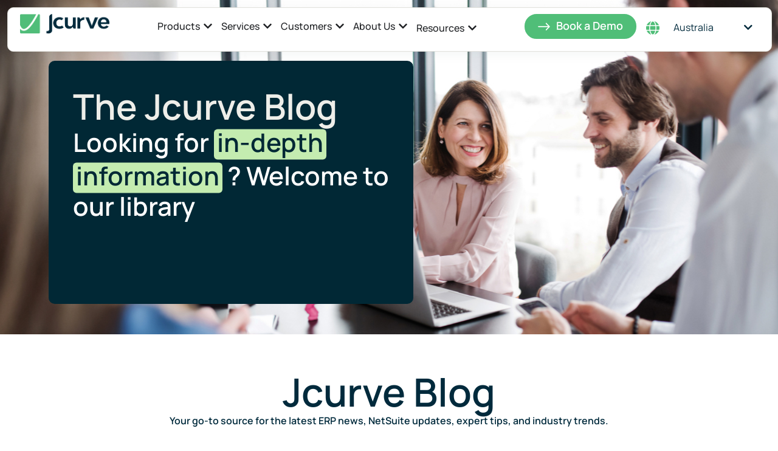

--- FILE ---
content_type: text/html; charset=UTF-8
request_url: https://www.jcurvesolutions.com/removalist/
body_size: 26627
content:
<!doctype html>
<html lang="en-AU">
<head>
	<meta charset="UTF-8">
	<meta name="viewport" content="width=device-width, initial-scale=1">
	<link rel="profile" href="https://gmpg.org/xfn/11">
	<title>Jcurve</title>
<meta name='robots' content='max-image-preview:large' />
<link rel="alternate" href="https://www.jcurvesolutions.com/removalist/" hreflang="en-AU" />
<link rel="alternate" href="https://www.jcurvesolutions.com/nz/removalist/" hreflang="en-NZ" />
<link rel="alternate" href="https://www.jcurvesolutions.com/th/removalist/" hreflang="th" />
<link rel="alternate" href="https://www.jcurvesolutions.com/ph/removalist/" hreflang="tl" />
<link rel="alternate" href="https://www.jcurvesolutions.com/sg/removalist/" hreflang="en-GB" />
<link rel="alternate" type="application/rss+xml" title="Jcurve &raquo; Feed" href="https://www.jcurvesolutions.com/feed/" />
<link rel="alternate" type="application/rss+xml" title="Jcurve &raquo; Comments Feed" href="https://www.jcurvesolutions.com/comments/feed/" />
<style id='wp-img-auto-sizes-contain-inline-css'>
img:is([sizes=auto i],[sizes^="auto," i]){contain-intrinsic-size:3000px 1500px}
/*# sourceURL=wp-img-auto-sizes-contain-inline-css */
</style>
<style id='wp-emoji-styles-inline-css'>

	img.wp-smiley, img.emoji {
		display: inline !important;
		border: none !important;
		box-shadow: none !important;
		height: 1em !important;
		width: 1em !important;
		margin: 0 0.07em !important;
		vertical-align: -0.1em !important;
		background: none !important;
		padding: 0 !important;
	}
/*# sourceURL=wp-emoji-styles-inline-css */
</style>
<link rel='stylesheet' id='wp-block-library-css' href='https://www.jcurvesolutions.com/wp-includes/css/dist/block-library/style.min.css?ver=6.9' media='all' />
<style id='global-styles-inline-css'>
:root{--wp--preset--aspect-ratio--square: 1;--wp--preset--aspect-ratio--4-3: 4/3;--wp--preset--aspect-ratio--3-4: 3/4;--wp--preset--aspect-ratio--3-2: 3/2;--wp--preset--aspect-ratio--2-3: 2/3;--wp--preset--aspect-ratio--16-9: 16/9;--wp--preset--aspect-ratio--9-16: 9/16;--wp--preset--color--black: #000000;--wp--preset--color--cyan-bluish-gray: #abb8c3;--wp--preset--color--white: #ffffff;--wp--preset--color--pale-pink: #f78da7;--wp--preset--color--vivid-red: #cf2e2e;--wp--preset--color--luminous-vivid-orange: #ff6900;--wp--preset--color--luminous-vivid-amber: #fcb900;--wp--preset--color--light-green-cyan: #7bdcb5;--wp--preset--color--vivid-green-cyan: #00d084;--wp--preset--color--pale-cyan-blue: #8ed1fc;--wp--preset--color--vivid-cyan-blue: #0693e3;--wp--preset--color--vivid-purple: #9b51e0;--wp--preset--gradient--vivid-cyan-blue-to-vivid-purple: linear-gradient(135deg,rgb(6,147,227) 0%,rgb(155,81,224) 100%);--wp--preset--gradient--light-green-cyan-to-vivid-green-cyan: linear-gradient(135deg,rgb(122,220,180) 0%,rgb(0,208,130) 100%);--wp--preset--gradient--luminous-vivid-amber-to-luminous-vivid-orange: linear-gradient(135deg,rgb(252,185,0) 0%,rgb(255,105,0) 100%);--wp--preset--gradient--luminous-vivid-orange-to-vivid-red: linear-gradient(135deg,rgb(255,105,0) 0%,rgb(207,46,46) 100%);--wp--preset--gradient--very-light-gray-to-cyan-bluish-gray: linear-gradient(135deg,rgb(238,238,238) 0%,rgb(169,184,195) 100%);--wp--preset--gradient--cool-to-warm-spectrum: linear-gradient(135deg,rgb(74,234,220) 0%,rgb(151,120,209) 20%,rgb(207,42,186) 40%,rgb(238,44,130) 60%,rgb(251,105,98) 80%,rgb(254,248,76) 100%);--wp--preset--gradient--blush-light-purple: linear-gradient(135deg,rgb(255,206,236) 0%,rgb(152,150,240) 100%);--wp--preset--gradient--blush-bordeaux: linear-gradient(135deg,rgb(254,205,165) 0%,rgb(254,45,45) 50%,rgb(107,0,62) 100%);--wp--preset--gradient--luminous-dusk: linear-gradient(135deg,rgb(255,203,112) 0%,rgb(199,81,192) 50%,rgb(65,88,208) 100%);--wp--preset--gradient--pale-ocean: linear-gradient(135deg,rgb(255,245,203) 0%,rgb(182,227,212) 50%,rgb(51,167,181) 100%);--wp--preset--gradient--electric-grass: linear-gradient(135deg,rgb(202,248,128) 0%,rgb(113,206,126) 100%);--wp--preset--gradient--midnight: linear-gradient(135deg,rgb(2,3,129) 0%,rgb(40,116,252) 100%);--wp--preset--font-size--small: 13px;--wp--preset--font-size--medium: 20px;--wp--preset--font-size--large: 36px;--wp--preset--font-size--x-large: 42px;--wp--preset--spacing--20: 0.44rem;--wp--preset--spacing--30: 0.67rem;--wp--preset--spacing--40: 1rem;--wp--preset--spacing--50: 1.5rem;--wp--preset--spacing--60: 2.25rem;--wp--preset--spacing--70: 3.38rem;--wp--preset--spacing--80: 5.06rem;--wp--preset--shadow--natural: 6px 6px 9px rgba(0, 0, 0, 0.2);--wp--preset--shadow--deep: 12px 12px 50px rgba(0, 0, 0, 0.4);--wp--preset--shadow--sharp: 6px 6px 0px rgba(0, 0, 0, 0.2);--wp--preset--shadow--outlined: 6px 6px 0px -3px rgb(255, 255, 255), 6px 6px rgb(0, 0, 0);--wp--preset--shadow--crisp: 6px 6px 0px rgb(0, 0, 0);}:root { --wp--style--global--content-size: 800px;--wp--style--global--wide-size: 1200px; }:where(body) { margin: 0; }.wp-site-blocks > .alignleft { float: left; margin-right: 2em; }.wp-site-blocks > .alignright { float: right; margin-left: 2em; }.wp-site-blocks > .aligncenter { justify-content: center; margin-left: auto; margin-right: auto; }:where(.wp-site-blocks) > * { margin-block-start: 24px; margin-block-end: 0; }:where(.wp-site-blocks) > :first-child { margin-block-start: 0; }:where(.wp-site-blocks) > :last-child { margin-block-end: 0; }:root { --wp--style--block-gap: 24px; }:root :where(.is-layout-flow) > :first-child{margin-block-start: 0;}:root :where(.is-layout-flow) > :last-child{margin-block-end: 0;}:root :where(.is-layout-flow) > *{margin-block-start: 24px;margin-block-end: 0;}:root :where(.is-layout-constrained) > :first-child{margin-block-start: 0;}:root :where(.is-layout-constrained) > :last-child{margin-block-end: 0;}:root :where(.is-layout-constrained) > *{margin-block-start: 24px;margin-block-end: 0;}:root :where(.is-layout-flex){gap: 24px;}:root :where(.is-layout-grid){gap: 24px;}.is-layout-flow > .alignleft{float: left;margin-inline-start: 0;margin-inline-end: 2em;}.is-layout-flow > .alignright{float: right;margin-inline-start: 2em;margin-inline-end: 0;}.is-layout-flow > .aligncenter{margin-left: auto !important;margin-right: auto !important;}.is-layout-constrained > .alignleft{float: left;margin-inline-start: 0;margin-inline-end: 2em;}.is-layout-constrained > .alignright{float: right;margin-inline-start: 2em;margin-inline-end: 0;}.is-layout-constrained > .aligncenter{margin-left: auto !important;margin-right: auto !important;}.is-layout-constrained > :where(:not(.alignleft):not(.alignright):not(.alignfull)){max-width: var(--wp--style--global--content-size);margin-left: auto !important;margin-right: auto !important;}.is-layout-constrained > .alignwide{max-width: var(--wp--style--global--wide-size);}body .is-layout-flex{display: flex;}.is-layout-flex{flex-wrap: wrap;align-items: center;}.is-layout-flex > :is(*, div){margin: 0;}body .is-layout-grid{display: grid;}.is-layout-grid > :is(*, div){margin: 0;}body{padding-top: 0px;padding-right: 0px;padding-bottom: 0px;padding-left: 0px;}a:where(:not(.wp-element-button)){text-decoration: underline;}:root :where(.wp-element-button, .wp-block-button__link){background-color: #32373c;border-width: 0;color: #fff;font-family: inherit;font-size: inherit;font-style: inherit;font-weight: inherit;letter-spacing: inherit;line-height: inherit;padding-top: calc(0.667em + 2px);padding-right: calc(1.333em + 2px);padding-bottom: calc(0.667em + 2px);padding-left: calc(1.333em + 2px);text-decoration: none;text-transform: inherit;}.has-black-color{color: var(--wp--preset--color--black) !important;}.has-cyan-bluish-gray-color{color: var(--wp--preset--color--cyan-bluish-gray) !important;}.has-white-color{color: var(--wp--preset--color--white) !important;}.has-pale-pink-color{color: var(--wp--preset--color--pale-pink) !important;}.has-vivid-red-color{color: var(--wp--preset--color--vivid-red) !important;}.has-luminous-vivid-orange-color{color: var(--wp--preset--color--luminous-vivid-orange) !important;}.has-luminous-vivid-amber-color{color: var(--wp--preset--color--luminous-vivid-amber) !important;}.has-light-green-cyan-color{color: var(--wp--preset--color--light-green-cyan) !important;}.has-vivid-green-cyan-color{color: var(--wp--preset--color--vivid-green-cyan) !important;}.has-pale-cyan-blue-color{color: var(--wp--preset--color--pale-cyan-blue) !important;}.has-vivid-cyan-blue-color{color: var(--wp--preset--color--vivid-cyan-blue) !important;}.has-vivid-purple-color{color: var(--wp--preset--color--vivid-purple) !important;}.has-black-background-color{background-color: var(--wp--preset--color--black) !important;}.has-cyan-bluish-gray-background-color{background-color: var(--wp--preset--color--cyan-bluish-gray) !important;}.has-white-background-color{background-color: var(--wp--preset--color--white) !important;}.has-pale-pink-background-color{background-color: var(--wp--preset--color--pale-pink) !important;}.has-vivid-red-background-color{background-color: var(--wp--preset--color--vivid-red) !important;}.has-luminous-vivid-orange-background-color{background-color: var(--wp--preset--color--luminous-vivid-orange) !important;}.has-luminous-vivid-amber-background-color{background-color: var(--wp--preset--color--luminous-vivid-amber) !important;}.has-light-green-cyan-background-color{background-color: var(--wp--preset--color--light-green-cyan) !important;}.has-vivid-green-cyan-background-color{background-color: var(--wp--preset--color--vivid-green-cyan) !important;}.has-pale-cyan-blue-background-color{background-color: var(--wp--preset--color--pale-cyan-blue) !important;}.has-vivid-cyan-blue-background-color{background-color: var(--wp--preset--color--vivid-cyan-blue) !important;}.has-vivid-purple-background-color{background-color: var(--wp--preset--color--vivid-purple) !important;}.has-black-border-color{border-color: var(--wp--preset--color--black) !important;}.has-cyan-bluish-gray-border-color{border-color: var(--wp--preset--color--cyan-bluish-gray) !important;}.has-white-border-color{border-color: var(--wp--preset--color--white) !important;}.has-pale-pink-border-color{border-color: var(--wp--preset--color--pale-pink) !important;}.has-vivid-red-border-color{border-color: var(--wp--preset--color--vivid-red) !important;}.has-luminous-vivid-orange-border-color{border-color: var(--wp--preset--color--luminous-vivid-orange) !important;}.has-luminous-vivid-amber-border-color{border-color: var(--wp--preset--color--luminous-vivid-amber) !important;}.has-light-green-cyan-border-color{border-color: var(--wp--preset--color--light-green-cyan) !important;}.has-vivid-green-cyan-border-color{border-color: var(--wp--preset--color--vivid-green-cyan) !important;}.has-pale-cyan-blue-border-color{border-color: var(--wp--preset--color--pale-cyan-blue) !important;}.has-vivid-cyan-blue-border-color{border-color: var(--wp--preset--color--vivid-cyan-blue) !important;}.has-vivid-purple-border-color{border-color: var(--wp--preset--color--vivid-purple) !important;}.has-vivid-cyan-blue-to-vivid-purple-gradient-background{background: var(--wp--preset--gradient--vivid-cyan-blue-to-vivid-purple) !important;}.has-light-green-cyan-to-vivid-green-cyan-gradient-background{background: var(--wp--preset--gradient--light-green-cyan-to-vivid-green-cyan) !important;}.has-luminous-vivid-amber-to-luminous-vivid-orange-gradient-background{background: var(--wp--preset--gradient--luminous-vivid-amber-to-luminous-vivid-orange) !important;}.has-luminous-vivid-orange-to-vivid-red-gradient-background{background: var(--wp--preset--gradient--luminous-vivid-orange-to-vivid-red) !important;}.has-very-light-gray-to-cyan-bluish-gray-gradient-background{background: var(--wp--preset--gradient--very-light-gray-to-cyan-bluish-gray) !important;}.has-cool-to-warm-spectrum-gradient-background{background: var(--wp--preset--gradient--cool-to-warm-spectrum) !important;}.has-blush-light-purple-gradient-background{background: var(--wp--preset--gradient--blush-light-purple) !important;}.has-blush-bordeaux-gradient-background{background: var(--wp--preset--gradient--blush-bordeaux) !important;}.has-luminous-dusk-gradient-background{background: var(--wp--preset--gradient--luminous-dusk) !important;}.has-pale-ocean-gradient-background{background: var(--wp--preset--gradient--pale-ocean) !important;}.has-electric-grass-gradient-background{background: var(--wp--preset--gradient--electric-grass) !important;}.has-midnight-gradient-background{background: var(--wp--preset--gradient--midnight) !important;}.has-small-font-size{font-size: var(--wp--preset--font-size--small) !important;}.has-medium-font-size{font-size: var(--wp--preset--font-size--medium) !important;}.has-large-font-size{font-size: var(--wp--preset--font-size--large) !important;}.has-x-large-font-size{font-size: var(--wp--preset--font-size--x-large) !important;}
:root :where(.wp-block-pullquote){font-size: 1.5em;line-height: 1.6;}
/*# sourceURL=global-styles-inline-css */
</style>
<link rel='stylesheet' id='hello-elementor-css' href='https://www.jcurvesolutions.com/wp-content/themes/hello-elementor/assets/css/reset.css?ver=3.4.4' media='all' />
<link rel='stylesheet' id='hello-elementor-theme-style-css' href='https://www.jcurvesolutions.com/wp-content/themes/hello-elementor/assets/css/theme.css?ver=3.4.4' media='all' />
<link rel='stylesheet' id='hello-elementor-header-footer-css' href='https://www.jcurvesolutions.com/wp-content/themes/hello-elementor/assets/css/header-footer.css?ver=3.4.4' media='all' />
<link rel='stylesheet' id='elementor-frontend-css' href='https://www.jcurvesolutions.com/wp-content/uploads/elementor/css/custom-frontend.min.css?ver=1768847478' media='all' />
<style id='elementor-frontend-inline-css'>
.elementor-kit-9{--e-global-color-primary:#002A3C;--e-global-color-secondary:#003344;--e-global-color-text:#002A3C;--e-global-color-accent:#50BE78;--e-global-color-d3ba5f6:#003344;--e-global-color-c554ee5:#002A3C;--e-global-color-c8c93db:#EEEEE9;--e-global-color-4ff2088:#E1E1DC;--e-global-color-a374c04:#50BE78;--e-global-color-f583643:#C4ECB0;--e-global-color-387d80d:#82DCDC;--e-global-color-bd40e0e:#4D707C;--e-global-color-f7c7f0e:#99ADB4;--e-global-color-da83749:#CCD6DA;--e-global-color-7049439:#FFFFFF;--e-global-color-6b51398:#000000;--e-global-color-880cf52:#888888;--e-global-color-b6fd30a:#D1D1D1;--e-global-color-cac285e:#E7E7E7;--e-global-typography-secondary-font-weight:400;--e-global-typography-text-font-weight:400;--e-global-typography-accent-font-weight:400;--e-global-typography-c6aa8bf-font-size:90px;--e-global-typography-c6aa8bf-font-weight:600;--e-global-typography-c6aa8bf-line-height:1.1em;--e-global-typography-cf60a3e-font-size:70px;--e-global-typography-cf60a3e-font-weight:600;--e-global-typography-cf60a3e-line-height:1.1em;--e-global-typography-cac2f73-font-size:64px;--e-global-typography-cac2f73-font-weight:600;--e-global-typography-cac2f73-line-height:1.1em;--e-global-typography-571baa2-font-size:18px;--e-global-typography-f67bad3-font-size:14px;--e-global-typography-261c002-font-size:12px;font-size:16px;}.elementor-kit-9 e-page-transition{background-color:#FFBC7D;}.elementor-kit-9 a{font-weight:normal;}.elementor-kit-9 h1{font-size:58px;font-weight:600;}.elementor-kit-9 h2{font-size:42px;font-weight:600;}.elementor-kit-9 h3{font-size:32px;font-weight:600;}.elementor-kit-9 h4{font-size:24px;font-weight:600;}.elementor-kit-9 h5{font-weight:600;}.elementor-kit-9 h6{font-weight:600;}.elementor-section.elementor-section-boxed > .elementor-container{max-width:1200px;}.e-con{--container-max-width:1200px;}.elementor-widget:not(:last-child){--kit-widget-spacing:20px;}.elementor-element{--widgets-spacing:20px 20px;--widgets-spacing-row:20px;--widgets-spacing-column:20px;}{}h1.entry-title{display:var(--page-title-display);}.site-header .site-branding{flex-direction:column;align-items:stretch;}.site-header{padding-inline-end:0px;padding-inline-start:0px;}.site-footer .site-branding{flex-direction:column;align-items:stretch;}@media(max-width:991px){.elementor-section.elementor-section-boxed > .elementor-container{max-width:1024px;}.e-con{--container-max-width:1024px;}}@media(max-width:767px){.elementor-kit-9{--e-global-typography-c6aa8bf-font-size:50px;--e-global-typography-cf60a3e-font-size:40px;--e-global-typography-cac2f73-font-size:36px;--e-global-typography-571baa2-font-size:16px;--e-global-typography-f67bad3-font-size:14px;font-size:14px;}.elementor-kit-9 h1{font-size:36px;}.elementor-kit-9 h2{font-size:28px;}.elementor-kit-9 h3{font-size:22px;}.elementor-kit-9 h4{font-size:20px;}.elementor-section.elementor-section-boxed > .elementor-container{max-width:767px;}.e-con{--container-max-width:767px;}}/* Start custom CSS */body {
  font-family: "Manrope", "IBM Plex Sans Thai", sans-serif !important;
}


h1, h2, h3, h4, h5, h6, p {
  padding: 0;
  margin: 0;
  font-family: "Manrope", "IBM Plex Sans Thai", sans-serif !important;
}
.fw-b {
    font-weight: 700;
}
.text-center {
    text-align: center !important;;
}
.d-block {
    display: block;
}
.d-none {
    display: none;
}
.d-inline {
    display: inline !important;
}

.d-mb-none {
    display: block;
}
.c-white {
    color: #fff;
}
.c-tasman-shade {
    color: #012835;
}
.c-growth-green {
    color: #50BE78;
}

.highlight-text {
  position: relative;
  z-index: 0;
  display: inline-block;
  padding: 0 5px;
}
.highlight-text:before{
  content: "";
    z-index: -1;
    left: 0;
    top: 50%;
    transform: translateY(-43%);
    width: 100%;
    height: 100%;
    background: #C4ECB0;
    /*border-width: 0.55em;*/
    /*border-style: solid;*/
    /*border-color: #C4ECB0;*/
    position: absolute;
    border-radius: 6px;
}

.highlight-text-blue {
  position: relative;
  z-index: 0;
  display: inline-block;
  padding: 0 5px;
}
.highlight-text-blue:before{
  content: "";
    z-index: -1;
    left: 0;
    top: 50%;
    transform: translateY(-43%);
    width: 100%;
    height: 100%;
    background: #82DCDC;
    /*border-width: 0.55em;*/
    /*border-style: solid;*/
    /*border-color: #C4ECB0;*/
    position: absolute;
    border-radius: 6px;
}

.highlight-text-th {
    position: relative;
    z-index: 0;
    display: inline-block;
    padding: 7px 5px 5px 5px;
    margin-top: 7px;
    margin-bottom: 7px;
}

.highlight-text:before,.highlight-text-th:before {
    content: "";
    z-index: -1;
    left: 0;
    top: 50%;
    transform: translateY(-43%);
    width: 100%;
    height: 100%;
    background: #C4ECB0;
    position: absolute;
    border-radius: 6px;
}

.line-5-clamp {
  display: -webkit-box;
  -webkit-line-clamp: 5;
  -webkit-box-orient: vertical;  
  overflow: hidden;
}

.txt-sh1 {
    font-size: 90px !important;
}
.txt-sh2 {
    font-size: 70px !important;
}
.txt-sh3 {
    font-size: 64px !important;
}
.txt-h1 {
    font-size: 58px !important;
}
.txt-h2 {
    font-size: 42px !important;
}
.txt-h3 {
    font-size: 32px !important;
}
.txt-h4 {
    font-size: 24px !important;
}
/*--- button ---*/
.jbtn {
  border-radius: 30px;
  border-color: rgba(0, 0, 0, 0);
  cursor: pointer;
  font-size: 18px;
  align-items: center;
  font-family: "Manrope", "IBM Plex Sans Thai", sans-serif;
  padding: 10px 20px;
  overflow: hidden;
  transition: all 0.3s ease;
  background-color: #fff;
  border: 2px solid #ffffff;
}

a.jbtn {
  text-decoration: none;
  color: #000;
}

.jbtn:hover {
  background-color: #d8d8d8;
  border-color: #d8d8d8;
}

.jbtn.btn-primary {
  background-color: #50BE78;
  color: #fff;
  border: 2px solid #50BE78;
}

.jbtn.btn-primary:hover {
  background-color: #fff;
  color: #000;
}

.jbtn.btn-primary-outline {
  background-color: #50be7800;
  color: #50BE78;
  border: 2px solid #50BE78;
}

.jbtn.btn-primary-outline:hover {
  background-color: #fff;
  color: #000;
}

.jbtn.btn-primary-outline:hover img {
  filter: unset;
}

.jbtn.btn-primary-arrw {
  padding: 10px 20px 10px 50px;
  display: flex;
  gap: 10px;
  background-color: #50BE78;
  color: #fff;
  border: 2px solid #50BE78;
  position: relative;
}

.jbtn.btn-primary-arrw img {
  width: 100%;
  height: auto;
  max-height: 13px;
  filter: invert(0) brightness(10);
  transition: background-color, color, border-color;
  transition-duration: 100ms;
  transition-timing-function: ease-in-out;
}

.jbtn.btn-primary-arrw .btn-icon {
  display: inline-block;
  margin-left: 10px;
  transition: all 0.3s ease;
  opacity: 1;
  color: #000000;
  position: absolute;
  left: 0%;
  padding-left: 10px;
  max-width: 30px;
  width: 100%;
}

.jbtn.btn-primary-arrw:hover img {
  filter: unset;
}

.jbtn.btn-primary-arrw .btn-text {
  display: inline-block;
  transition: all 0.3s ease;
}

.jbtn.btn-primary-arrw:hover {
  color: #fff;
  padding: 10px 50px 10px 20px;
  background-color: #fff;
}

.jbtn.btn-primary-arrw:hover .btn-text {
  opacity: 1;
  color: #000;
}

.jbtn.btn-primary-arrw:hover .btn-icon {
  opacity: 1;
  left: 100%;
  margin-left: -45px;
}

.jbtn.btn-primary-outline-arrw {
  padding: 10px 20px 10px 50px;
  display: flex;
  gap: 10px;
  background-color: #50be7800;
  color: #50BE78;
  border: 2px solid #50BE78;
  position: relative;
}

.jbtn.btn-primary-outline-arrw img {
  width: 100%;
  height: auto;
  max-height: 13px;
  transition: background-color, color, border-color;
  transition-duration: 100ms;
  transition-timing-function: ease-in-out;
}

.jbtn.btn-primary-outline-arrw .btn-icon {
  display: inline-block;
  margin-left: 10px;
  transition: all 0.3s ease;
  opacity: 1;
  color: #000000;
  position: absolute;
  left: 0%;
  padding-left: 10px;
  max-width: 30px;
  width: 100%;
}

.jbtn.btn-primary-outline-arrw:hover img {
  filter: unset;
}

.jbtn.btn-primary-outline-arrw .btn-text {
  display: inline-block;
  transition: all 0.3s ease;
}

.jbtn.btn-primary-outline-arrw:hover {
  color: #fff;
  padding: 10px 50px 10px 20px;
  background-color: #fff;
}

.jbtn.btn-primary-outline-arrw:hover .btn-text {
  opacity: 1;
  color: #000;
}

.jbtn.btn-primary-outline-arrw:hover .btn-icon {
  opacity: 1;
  left: 100%;
  margin-left: -45px;
}

.jbtn.btn-secondary {
  background-color: #012835;
  color: #fff;
  border: 2px solid #012835;
}

.jbtn.btn-secondary:hover {
  background-color: #fff;
  color: #000;
}

.jbtn.btn-secondary-outline {
  background-color: #50be7800;
  color: #012835;
  border: 2px solid #012835;
}

.jbtn.btn-secondary-outline:hover {
  background-color: #fff;
  color: #000;
}

.jbtn.btn-secondary-outline:hover img {
  filter: unset;
}

.jbtn.btn-secondary-arrw {
  padding: 10px 20px 10px 50px;
  display: flex;
  gap: 10px;
  background-color: #012835;
  color: #fff;
  border: 2px solid #012835;
  position: relative;
}

.jbtn.btn-secondary-arrw img {
  width: 100%;
  height: auto;
  max-height: 13px;
  filter: invert(0) brightness(10);
  transition: background-color, color, border-color;
  transition-duration: 100ms;
  transition-timing-function: ease-in-out;
}

.jbtn.btn-secondary-arrw .btn-icon {
  display: inline-block;
  margin-left: 10px;
  transition: all 0.3s ease;
  opacity: 1;
  color: #000000;
  position: absolute;
  left: 0%;
  padding-left: 10px;
  max-width: 30px;
  width: 100%;
}

.jbtn.btn-secondary-arrw:hover img {
  filter: unset;
}

.jbtn.btn-secondary-arrw .btn-text {
  display: inline-block;
  transition: all 0.3s ease;
}

.jbtn.btn-secondary-arrw:hover {
  color: #fff;
  padding: 10px 50px 10px 20px;
  background-color: #fff;
}

.jbtn.btn-secondary-arrw:hover .btn-text {
  opacity: 1;
  color: #000;
}

.jbtn.btn-secondary-arrw:hover .btn-icon {
  opacity: 1;
  left: 100%;
  margin-left: -45px;
}

.jbtn.btn-secondary-outline-arrw {
  padding: 10px 20px 10px 50px;
  display: flex;
  gap: 10px;
  background-color: #50be7800;
  color: #012835;
  border: 2px solid #012835;
  position: relative;
}

.jbtn.btn-secondary-outline-arrw img {
  width: 100%;
  height: auto;
  max-height: 13px;
  transition: background-color, color, border-color;
  transition-duration: 100ms;
  transition-timing-function: ease-in-out;
}

.jbtn.btn-secondary-outline-arrw .btn-icon {
  display: inline-block;
  margin-left: 10px;
  transition: all 0.3s ease;
  opacity: 1;
  color: #000000;
  position: absolute;
  left: 0%;
  padding-left: 10px;
  max-width: 30px;
  width: 100%;
}

.jbtn.btn-secondary-outline-arrw:hover img {
  filter: unset;
}

.jbtn.btn-secondary-outline-arrw:hover svg path {
  fill: #50BE78;
}

.jbtn.btn-secondary-outline-arrw .btn-text {
  display: inline-block;
  transition: all 0.3s ease;
}

.jbtn.btn-secondary-outline-arrw:hover {
  color: #fff;
  padding: 10px 50px 10px 20px;
  background-color: #fff;
}

.jbtn.btn-secondary-outline-arrw:hover .btn-text {
  opacity: 1;
  color: #000;
}

.jbtn.btn-secondary-outline-arrw:hover .btn-icon {
  opacity: 1;
  left: 100%;
  margin-left: -45px;
}


/* / */
.jbtn.btn-info {
  background-color: #82DCDC;
  color: #012835;
  border: 2px solid #82DCDC;
}

.jbtn.btn-info:hover {
  background-color: #fff;
  color: #000;
}

.jbtn.btn-info-outline {
  background-color: #50be7800;
  color: #82DCDC;
  border: 2px solid #82DCDC;
}

.jbtn.btn-info-outline:hover {
  background-color: #fff;
  color: #000;
}

.jbtn.btn-info-outline:hover img {
  filter: unset;
}

.jbtn.btn-info-arrw {
  padding: 10px 20px 10px 50px;
  display: flex;
  gap: 10px;
  background-color: #50BE78;
  color: #012835;
  border: 2px solid #50BE78;
  position: relative;
  font-size: 24px;
  font-weight: 600;
}

.jbtn.btn-info-arrw img {
  width: 100%;
  height: auto;
  max-height: 13px;
  filter: invert(1) brightness(0);
  transition: background-color, color, border-color;
  transition-duration: 100ms;
  transition-timing-function: ease-in-out;
}

.jbtn.btn-info-arrw .btn-icon {
  display: inline-block;
  margin-left: 10px;
  transition: all 0.3s ease;
  opacity: 1;
  color: #000000;
  position: absolute;
  left: 0%;
  padding-left: 10px;
  max-width: 30px;
  width: 100%;
  line-height: 1;
}

.jbtn.btn-info-arrw:hover img {
  filter: unset;
}

.jbtn.btn-info-arrw .btn-text {
  display: inline-block;
  transition: all 0.3s ease;
}

.jbtn.btn-info-arrw:hover {
  color: #fff;
  padding: 10px 50px 10px 20px;
  background-color: #fff;
}

.jbtn.btn-info-arrw:hover .btn-text {
  opacity: 1;
  color: #000;
}

.jbtn.btn-info-arrw:hover .btn-icon {
  opacity: 1;
  left: 100%;
  margin-left: -45px;
}

.jbtn.btn-info-outline-arrw {
  padding: 10px 20px 10px 50px;
  display: flex;
  gap: 10px;
  background-color: #50be7800;
  color: #82DCDC;
  border: 2px solid #82DCDC;
  position: relative;
}

.jbtn.btn-info-outline-arrw img {
  width: 100%;
  height: auto;
  max-height: 13px;
  transition: background-color, color, border-color;
  transition-duration: 100ms;
  transition-timing-function: ease-in-out;
}

.jbtn.btn-info-outline-arrw .btn-icon {
  display: inline-block;
  margin-left: 10px;
  transition: all 0.3s ease;
  opacity: 1;
  color: #000000;
  position: absolute;
  left: 0%;
  padding-left: 10px;
  max-width: 30px;
  width: 100%;
}

.jbtn.btn-info-outline-arrw:hover img {
  filter: unset;
}

.jbtn.btn-info-outline-arrw .btn-text {
  display: inline-block;
  transition: all 0.3s ease;
}

.jbtn.btn-info-outline-arrw:hover {
  color: #fff;
  padding: 10px 50px 10px 20px;
  background-color: #fff;
}

.jbtn.btn-info-outline-arrw:hover .btn-text {
  opacity: 1;
  color: #000;
}

.jbtn.btn-info-outline-arrw:hover .btn-icon {
  opacity: 1;
  left: 100%;
  margin-left: -45px;
}

/* / */


.jtext-link {
  color: #50BE78;
  font-size: 18px;
  text-decoration: none;
  display: flex;
  gap: 10px;
  cursor: pointer;
}

.jtext-link img {
  width: 100%;
  height: auto;
  max-height: 10px;
}

.jtext-link .text-link-icon {
  transition: all 0.3s ease;
  margin-left: 0px;
}

.jtext-link:hover .text-link-icon {
  margin-left: 10px;
}

.jbtn.btn-info-arrw.btn-w-100 {
     width: 100%;
    justify-content: center;
    padding: 10px 0px;
}

.jbtn.btn-info-arrw.btn-w-100 .jbtn-grouped {
    position: relative;
    padding: 0px 20px 0px 50px;
    transition: all 0.3s ease;
}

.jbtn.btn-info-arrw.btn-w-100:hover .jbtn-grouped {
     padding: 0px 50px 0px 20px;
}

.jtext-link-article {
    color: #002A3C;
    text-decoration: underline !important;
}

.site-logo-header img {
    height: 37px;
    max-width: 164px;
}
    
@media(max-width: 991px) {
    .d-mb-none {
        display: none;
    }
}

@media(max-width: 767px) {
    .txt-sh1 {
    font-size: 50px !important;
}
.txt-sh2 {
    font-size: 45px !important;
}
   .txt-sh3 {
    font-size: 40px !important;
    }
    .txt-h1 {
    font-size: 36px !important;
}
.txt-h2 {
    font-size: 28px !important;
}
.txt-h3 {
    font-size: 22px !important;
}
.txt-h4 {
    font-size: 20px !important;
}
}/* End custom CSS */
.elementor-228 .elementor-element.elementor-element-675c30e{--display:flex;--position:fixed;--gap:0px 0px;--row-gap:0px;--column-gap:0px;--padding-top:12px;--padding-bottom:20px;--padding-left:12px;--padding-right:10px;top:0px;--z-index:1000;}body:not(.rtl) .elementor-228 .elementor-element.elementor-element-675c30e{left:0px;}body.rtl .elementor-228 .elementor-element.elementor-element-675c30e{right:0px;}.elementor-228 .elementor-element.elementor-element-cb1d9ea{--display:flex;--flex-direction:column;--container-widget-width:100%;--container-widget-height:initial;--container-widget-flex-grow:0;--container-widget-align-self:initial;--flex-wrap-mobile:wrap;--gap:0px 0px;--row-gap:0px;--column-gap:0px;border-style:solid;--border-style:solid;border-width:1px 1px 1px 1px;--border-top-width:1px;--border-right-width:1px;--border-bottom-width:1px;--border-left-width:1px;border-color:#E1E1DC;--border-color:#E1E1DC;--border-radius:10px 10px 10px 10px;box-shadow:0px 4px 20px 0px rgba(0, 51.00000000000006, 68, 0.050980392156862744);--padding-top:10px;--padding-bottom:10px;--padding-left:20px;--padding-right:20px;}.elementor-228 .elementor-element.elementor-element-cb1d9ea:not(.elementor-motion-effects-element-type-background), .elementor-228 .elementor-element.elementor-element-cb1d9ea > .elementor-motion-effects-container > .elementor-motion-effects-layer{background-color:var( --e-global-color-7049439 );}.elementor-228 .elementor-element.elementor-element-229aec4{--display:flex;--flex-direction:row;--container-widget-width:calc( ( 1 - var( --container-widget-flex-grow ) ) * 100% );--container-widget-height:100%;--container-widget-flex-grow:1;--container-widget-align-self:stretch;--flex-wrap-mobile:wrap;--justify-content:space-between;--align-items:center;--gap:15px 15px;--row-gap:15px;--column-gap:15px;--padding-top:0px;--padding-bottom:0px;--padding-left:0px;--padding-right:0px;}.elementor-widget-theme-site-logo .widget-image-caption{color:var( --e-global-color-text );font-weight:var( --e-global-typography-text-font-weight );}.elementor-228 .elementor-element.elementor-element-45b7869{text-align:start;}.elementor-widget-mega-menu > .e-n-menu > .e-n-menu-wrapper > .e-n-menu-heading > .e-n-menu-item > .e-n-menu-title, .elementor-widget-mega-menu > .e-n-menu > .e-n-menu-wrapper > .e-n-menu-heading > .e-n-menu-item > .e-n-menu-title > .e-n-menu-title-container, .elementor-widget-mega-menu > .e-n-menu > .e-n-menu-wrapper > .e-n-menu-heading > .e-n-menu-item > .e-n-menu-title > .e-n-menu-title-container > span{font-weight:var( --e-global-typography-accent-font-weight );}.elementor-widget-mega-menu{--n-menu-divider-color:var( --e-global-color-text );}.elementor-228 .elementor-element.elementor-element-76426b4{--display:flex;border-style:solid;--border-style:solid;border-width:2px 2px 2px 2px;--border-top-width:2px;--border-right-width:2px;--border-bottom-width:2px;--border-left-width:2px;border-color:#EEEEE9;--border-color:#EEEEE9;--border-radius:10px 10px 10px 10px;--margin-top:20px;--margin-bottom:0px;--margin-left:0px;--margin-right:0px;--padding-top:20px;--padding-bottom:20px;--padding-left:20px;--padding-right:20px;}.elementor-228 .elementor-element.elementor-element-76426b4:not(.elementor-motion-effects-element-type-background), .elementor-228 .elementor-element.elementor-element-76426b4 > .elementor-motion-effects-container > .elementor-motion-effects-layer{background-color:#FFFFFF;}.elementor-228 .elementor-element.elementor-element-876e2c8{--display:flex;--gap:0px 0px;--row-gap:0px;--column-gap:0px;--padding-top:0px;--padding-bottom:0px;--padding-left:0px;--padding-right:0px;}.elementor-widget-heading .elementor-heading-title{color:var( --e-global-color-primary );}.elementor-228 .elementor-element.elementor-element-cc03049{margin:0px 0px calc(var(--kit-widget-spacing, 0px) + 10px) 0px;padding:10px 10px 10px 10px;border-radius:10px 10px 10px 10px;}.elementor-228 .elementor-element.elementor-element-cc03049 .elementor-heading-title{font-family:"Manrope", Sans-serif;font-weight:600;color:var( --e-global-color-a374c04 );}.elementor-widget-text-editor{font-weight:var( --e-global-typography-text-font-weight );color:var( --e-global-color-text );}.elementor-widget-text-editor.elementor-drop-cap-view-stacked .elementor-drop-cap{background-color:var( --e-global-color-primary );}.elementor-widget-text-editor.elementor-drop-cap-view-framed .elementor-drop-cap, .elementor-widget-text-editor.elementor-drop-cap-view-default .elementor-drop-cap{color:var( --e-global-color-primary );border-color:var( --e-global-color-primary );}.elementor-228 .elementor-element.elementor-element-96a346c{margin:0px 0px calc(var(--kit-widget-spacing, 0px) + 10px) 0px;}.elementor-228 .elementor-element.elementor-element-e9c5973{margin:0px 0px calc(var(--kit-widget-spacing, 0px) + 10px) 0px;padding:10px 10px 10px 10px;border-radius:10px 10px 10px 10px;}.elementor-228 .elementor-element.elementor-element-e9c5973 .elementor-heading-title{font-family:"Manrope", Sans-serif;font-weight:600;color:var( --e-global-color-a374c04 );}.elementor-228 .elementor-element.elementor-element-ae86b25{margin:0px 0px calc(var(--kit-widget-spacing, 0px) + 10px) 0px;}.elementor-228 .elementor-element.elementor-element-b023fb9{margin:0px 0px calc(var(--kit-widget-spacing, 0px) + 10px) 0px;padding:10px 10px 10px 10px;border-radius:10px 10px 10px 10px;}.elementor-228 .elementor-element.elementor-element-b023fb9 .elementor-heading-title{font-family:"Manrope", Sans-serif;font-weight:600;color:var( --e-global-color-a374c04 );}.elementor-228 .elementor-element.elementor-element-4bcf34b{margin:0px 0px calc(var(--kit-widget-spacing, 0px) + 0px) 0px;}.elementor-228 .elementor-element.elementor-element-4f6f639{--display:flex;border-style:solid;--border-style:solid;border-width:2px 2px 2px 2px;--border-top-width:2px;--border-right-width:2px;--border-bottom-width:2px;--border-left-width:2px;border-color:#EEEEE9;--border-color:#EEEEE9;--border-radius:10px 10px 10px 10px;--margin-top:20px;--margin-bottom:0px;--margin-left:0px;--margin-right:0px;--padding-top:20px;--padding-bottom:20px;--padding-left:20px;--padding-right:20px;}.elementor-228 .elementor-element.elementor-element-4f6f639:not(.elementor-motion-effects-element-type-background), .elementor-228 .elementor-element.elementor-element-4f6f639 > .elementor-motion-effects-container > .elementor-motion-effects-layer{background-color:var( --e-global-color-7049439 );}.elementor-228 .elementor-element.elementor-element-cf4c54c{--display:flex;--gap:0px 0px;--row-gap:0px;--column-gap:0px;--padding-top:0px;--padding-bottom:0px;--padding-left:0px;--padding-right:0px;}.elementor-228 .elementor-element.elementor-element-7374458{--display:flex;border-style:solid;--border-style:solid;border-width:2px 2px 2px 2px;--border-top-width:2px;--border-right-width:2px;--border-bottom-width:2px;--border-left-width:2px;border-color:var( --e-global-color-c8c93db );--border-color:var( --e-global-color-c8c93db );--border-radius:10px 10px 10px 10px;--margin-top:20px;--margin-bottom:0px;--margin-left:0px;--margin-right:0px;--padding-top:20px;--padding-bottom:20px;--padding-left:20px;--padding-right:20px;}.elementor-228 .elementor-element.elementor-element-7374458:not(.elementor-motion-effects-element-type-background), .elementor-228 .elementor-element.elementor-element-7374458 > .elementor-motion-effects-container > .elementor-motion-effects-layer{background-color:var( --e-global-color-7049439 );}.elementor-228 .elementor-element.elementor-element-015a375{--display:flex;--padding-top:0px;--padding-bottom:0px;--padding-left:0px;--padding-right:0px;}.elementor-228 .elementor-element.elementor-element-ceea39e{--display:flex;border-style:solid;--border-style:solid;border-width:2px 2px 2px 2px;--border-top-width:2px;--border-right-width:2px;--border-bottom-width:2px;--border-left-width:2px;border-color:#EEEEE9;--border-color:#EEEEE9;--border-radius:10px 10px 10px 10px;--margin-top:20px;--margin-bottom:0px;--margin-left:0px;--margin-right:0px;--padding-top:20px;--padding-bottom:20px;--padding-left:20px;--padding-right:20px;}.elementor-228 .elementor-element.elementor-element-b20c10e{--display:flex;--gap:0px 0px;--row-gap:0px;--column-gap:0px;--padding-top:0px;--padding-bottom:0px;--padding-left:0px;--padding-right:0px;}.elementor-228 .elementor-element.elementor-element-2d3e0ee{font-family:"Manrope", Sans-serif;font-weight:600;}.elementor-228 .elementor-element.elementor-element-c76e05a{--display:flex;border-style:solid;--border-style:solid;border-width:2px 2px 2px 2px;--border-top-width:2px;--border-right-width:2px;--border-bottom-width:2px;--border-left-width:2px;border-color:#EEEEE9;--border-color:#EEEEE9;--border-radius:10px 10px 10px 10px;--margin-top:20px;--margin-bottom:0px;--margin-left:0px;--margin-right:0px;--padding-top:20px;--padding-bottom:20px;--padding-left:20px;--padding-right:20px;}.elementor-228 .elementor-element.elementor-element-4774bfa{--display:flex;--gap:0px 0px;--row-gap:0px;--column-gap:0px;--padding-top:0px;--padding-bottom:0px;--padding-left:0px;--padding-right:0px;}.elementor-228 .elementor-element.elementor-element-e62c2ec{font-family:"Manrope", Sans-serif;font-weight:600;}.elementor-228 .elementor-element.elementor-element-f1f1f5e{--n-menu-dropdown-content-max-width:fit-content;--n-menu-heading-justify-content:center;--n-menu-title-flex-grow:initial;--n-menu-title-justify-content:initial;--n-menu-title-justify-content-mobile:center;--n-menu-heading-wrap:wrap;--n-menu-heading-overflow-x:initial;--n-menu-title-distance-from-content:0px;padding:0px 0px 0px 0px;--n-menu-toggle-icon-wrapper-animation-duration:500ms;--n-menu-title-space-between:0px;--n-menu-title-transition:300ms;--n-menu-icon-size:16px;--n-menu-dropdown-indicator-size:16px;--n-menu-dropdown-indicator-space:7px;--n-menu-toggle-icon-size:20px;--n-menu-toggle-icon-hover-duration:500ms;--n-menu-toggle-icon-distance-from-dropdown:0px;}.elementor-widget-polylang-language-switcher .cpel-switcher__lang a{color:var( --e-global-color-text );}.elementor-widget-polylang-language-switcher .cpel-switcher__icon{color:var( --e-global-color-text );}.elementor-widget-polylang-language-switcher .cpel-switcher__lang a:hover, .elementor-widget-polylang-language-switcher .cpel-switcher__lang a:focus{color:var( --e-global-color-accent );}.elementor-228 .elementor-element.elementor-element-c4016f4 > .elementor-widget-container{padding:0px 0px 0px 0px;}.elementor-228 .elementor-element.elementor-element-c4016f4.cpel-switcher--layout-dropdown .cpel-switcher__lang a{background-color:#FFFFFF;}.elementor-228 .elementor-element.elementor-element-c4016f4.cpel-switcher--layout-dropdown .cpel-switcher__lang a:hover, .elementor-228 .elementor-element.elementor-element-c4016f4.cpel-switcher--layout-dropdown .cpel-switcher__lang a:focus{background-color:var( --e-global-color-7049439 );}.elementor-228 .elementor-element.elementor-element-c4016f4 .cpel-switcher__lang a{padding-left:10px;padding-right:10px;padding-top:10px;padding-bottom:10px;}.elementor-228 .elementor-element.elementor-element-c4016f4 .cpel-switcher__icon{padding-left:50px;}.elementor-228 .elementor-element.elementor-element-c4016f4 .cpel-switcher__name{padding-left:50px;}.elementor-228 .elementor-element.elementor-element-d42aab2{--display:flex;--flex-direction:row;--container-widget-width:initial;--container-widget-height:100%;--container-widget-flex-grow:1;--container-widget-align-self:stretch;--flex-wrap-mobile:wrap;--padding-top:0px;--padding-bottom:0px;--padding-left:0px;--padding-right:0px;}.elementor-widget-icon.elementor-view-stacked .elementor-icon{background-color:var( --e-global-color-primary );}.elementor-widget-icon.elementor-view-framed .elementor-icon, .elementor-widget-icon.elementor-view-default .elementor-icon{color:var( --e-global-color-primary );border-color:var( --e-global-color-primary );}.elementor-widget-icon.elementor-view-framed .elementor-icon, .elementor-widget-icon.elementor-view-default .elementor-icon svg{fill:var( --e-global-color-primary );}.elementor-228 .elementor-element.elementor-element-7fd9bc6 .elementor-icon-wrapper{text-align:center;}.elementor-228 .elementor-element.elementor-element-7fd9bc6 .elementor-icon{font-size:36px;}.elementor-228 .elementor-element.elementor-element-7fd9bc6 .elementor-icon svg{height:36px;}.elementor-228 .elementor-element.elementor-element-48a077c{--display:flex;--padding-top:0px;--padding-bottom:0px;--padding-left:0px;--padding-right:0px;}.elementor-228 .elementor-element.elementor-element-48a077c:not(.elementor-motion-effects-element-type-background), .elementor-228 .elementor-element.elementor-element-48a077c > .elementor-motion-effects-container > .elementor-motion-effects-layer{background-color:var( --e-global-color-7049439 );}.elementor-228 .elementor-element.elementor-element-72f1c9d{--display:flex;}.elementor-228 .elementor-element.elementor-element-4f55dbb{--display:flex;}.elementor-228 .elementor-element.elementor-element-80c0395{--display:flex;--gap:0px 0px;--row-gap:0px;--column-gap:0px;--padding-top:0px;--padding-bottom:0px;--padding-left:0px;--padding-right:0px;}.elementor-228 .elementor-element.elementor-element-bd60163{margin:0px 0px calc(var(--kit-widget-spacing, 0px) + 10px) 0px;padding:10px 10px 10px 10px;border-radius:10px 10px 10px 10px;}.elementor-228 .elementor-element.elementor-element-bd60163 .elementor-heading-title{font-family:"Manrope", Sans-serif;font-weight:600;color:var( --e-global-color-a374c04 );}.elementor-228 .elementor-element.elementor-element-63276ab{font-family:"Manrope", Sans-serif;font-weight:400;}.elementor-228 .elementor-element.elementor-element-4e6b9ab{margin:0px 0px calc(var(--kit-widget-spacing, 0px) + 10px) 0px;padding:10px 10px 10px 10px;border-radius:10px 10px 10px 10px;}.elementor-228 .elementor-element.elementor-element-4e6b9ab .elementor-heading-title{font-family:"Manrope", Sans-serif;font-weight:600;color:var( --e-global-color-a374c04 );}.elementor-228 .elementor-element.elementor-element-4ab58f5{margin:0px 0px calc(var(--kit-widget-spacing, 0px) + 10px) 0px;font-family:"Manrope", Sans-serif;font-weight:400;}.elementor-228 .elementor-element.elementor-element-0c0fe83{margin:0px 0px calc(var(--kit-widget-spacing, 0px) + 10px) 0px;padding:10px 10px 10px 10px;border-radius:10px 10px 10px 10px;}.elementor-228 .elementor-element.elementor-element-0c0fe83 .elementor-heading-title{font-family:"Manrope", Sans-serif;font-weight:600;color:var( --e-global-color-a374c04 );}.elementor-228 .elementor-element.elementor-element-e33496b{margin:0px 0px calc(var(--kit-widget-spacing, 0px) + 0px) 0px;font-family:"Manrope", Sans-serif;font-weight:400;}.elementor-228 .elementor-element.elementor-element-d6c68ac{--display:flex;}.elementor-228 .elementor-element.elementor-element-63169db{--display:flex;--gap:0px 0px;--row-gap:0px;--column-gap:0px;--padding-top:0px;--padding-bottom:0px;--padding-left:0px;--padding-right:0px;}.elementor-228 .elementor-element.elementor-element-5475001{font-family:"Manrope", Sans-serif;font-weight:400;}.elementor-228 .elementor-element.elementor-element-e400a25{--display:flex;}.elementor-228 .elementor-element.elementor-element-f659d8a{--display:flex;}.elementor-228 .elementor-element.elementor-element-ef401a7{font-family:"Manrope", Sans-serif;font-weight:400;}.elementor-228 .elementor-element.elementor-element-c118181{--display:flex;}.elementor-228 .elementor-element.elementor-element-e76fe7a{--display:flex;--gap:0px 0px;--row-gap:0px;--column-gap:0px;--padding-top:0px;--padding-bottom:0px;--padding-left:0px;--padding-right:0px;}.elementor-228 .elementor-element.elementor-element-d7d08e1{font-family:"Manrope", Sans-serif;font-weight:400;}.elementor-228 .elementor-element.elementor-element-543f19e{--display:flex;}.elementor-228 .elementor-element.elementor-element-62cb4d4{--display:flex;--gap:0px 0px;--row-gap:0px;--column-gap:0px;--padding-top:0px;--padding-bottom:0px;--padding-left:0px;--padding-right:0px;}.elementor-228 .elementor-element.elementor-element-80e9a36{font-family:"Manrope", Sans-serif;font-weight:400;}.elementor-228 .elementor-element.elementor-element-fe6128e{--n-accordion-title-font-size:1rem;--n-accordion-item-title-space-between:0px;--n-accordion-item-title-distance-from-content:0px;--n-accordion-title-normal-color:var( --e-global-color-primary );--n-accordion-icon-size:15px;}.elementor-228 .elementor-element.elementor-element-fe6128e > .e-n-accordion > .e-n-accordion-item > .e-n-accordion-item-title{border-style:none;}.elementor-228 .elementor-element.elementor-element-fe6128e > .e-n-accordion > .e-n-accordion-item > .e-n-accordion-item-title:hover{border-style:none;}.elementor-228 .elementor-element.elementor-element-fe6128e > .e-n-accordion > .e-n-accordion-item[open] > .e-n-accordion-item-title{border-style:none;}:where( .elementor-228 .elementor-element.elementor-element-fe6128e > .e-n-accordion > .e-n-accordion-item > .e-n-accordion-item-title > .e-n-accordion-item-title-header ) > .e-n-accordion-item-title-text{font-family:"Manrope", Sans-serif;font-weight:600;}:where( .elementor-228 .elementor-element.elementor-element-fe6128e > .e-n-accordion > .e-n-accordion-item ) > .e-con{border-style:none;}.elementor-228 .elementor-element.elementor-element-29b43eb > .elementor-widget-container{padding:0px 0px 0px 0px;}.elementor-228 .elementor-element.elementor-element-29b43eb .cpel-switcher__lang a{font-family:"Manrope", Sans-serif;padding-left:10px;padding-right:10px;padding-top:10px;padding-bottom:10px;}.elementor-228 .elementor-element.elementor-element-29b43eb.cpel-switcher--layout-dropdown .cpel-switcher__lang a{background-color:#FFFFFF;}.elementor-228 .elementor-element.elementor-element-29b43eb.cpel-switcher--layout-dropdown .cpel-switcher__lang a:hover, .elementor-228 .elementor-element.elementor-element-29b43eb.cpel-switcher--layout-dropdown .cpel-switcher__lang a:focus{background-color:var( --e-global-color-7049439 );}.elementor-228 .elementor-element.elementor-element-29b43eb .cpel-switcher__icon{padding-left:50px;}.elementor-228 .elementor-element.elementor-element-29b43eb .cpel-switcher__name{padding-left:50px;}.elementor-228 .elementor-element.elementor-element-9798e2f{margin:0px 0px calc(var(--kit-widget-spacing, 0px) + 0px) 0px;padding:0px 0px 0px 0px;}.elementor-theme-builder-content-area{height:400px;}.elementor-location-header:before, .elementor-location-footer:before{content:"";display:table;clear:both;}@media(min-width:768px){.elementor-228 .elementor-element.elementor-element-76426b4{--width:330px;}.elementor-228 .elementor-element.elementor-element-4f6f639{--width:330px;}.elementor-228 .elementor-element.elementor-element-7374458{--width:330px;}.elementor-228 .elementor-element.elementor-element-ceea39e{--width:330px;}.elementor-228 .elementor-element.elementor-element-c76e05a{--width:330px;}}@media(max-width:1200px){.elementor-228 .elementor-element.elementor-element-cb1d9ea{--padding-top:15px;--padding-bottom:15px;--padding-left:20px;--padding-right:20px;}.elementor-228 .elementor-element.elementor-element-45b7869{margin:0px 0px calc(var(--kit-widget-spacing, 0px) + 0px) 0px;padding:0px 0px 0px 0px;}.elementor-228 .elementor-element.elementor-element-d42aab2{--justify-content:center;}.elementor-228 .elementor-element.elementor-element-7fd9bc6 .elementor-icon{font-size:36px;}.elementor-228 .elementor-element.elementor-element-7fd9bc6 .elementor-icon svg{height:36px;}.elementor-228 .elementor-element.elementor-element-48a077c{--margin-top:0px;--margin-bottom:0px;--margin-left:0px;--margin-right:0px;}.elementor-228 .elementor-element.elementor-element-72f1c9d{--gap:0px 0px;--row-gap:0px;--column-gap:0px;--padding-top:0px;--padding-bottom:0px;--padding-left:0px;--padding-right:0px;}.elementor-228 .elementor-element.elementor-element-4f55dbb{--padding-top:0px;--padding-bottom:0px;--padding-left:0px;--padding-right:0px;}.elementor-228 .elementor-element.elementor-element-f659d8a{--padding-top:0px;--padding-bottom:0px;--padding-left:0px;--padding-right:0px;}.elementor-228 .elementor-element.elementor-element-fe6128e{margin:30px 0px calc(var(--kit-widget-spacing, 0px) + 0px) 0px;--n-accordion-title-justify-content:space-between;--n-accordion-title-flex-grow:1;--n-accordion-title-icon-order:initial;--n-accordion-item-title-space-between:0px;}.elementor-228 .elementor-element.elementor-element-eb765ec > .elementor-widget-container{margin:0px 0px 30px 0px;}.elementor-228 .elementor-element.elementor-element-eb765ec.elementor-element{--align-self:center;}}@media(max-width:991px){.elementor-228 .elementor-element.elementor-element-cb1d9ea{--padding-top:15px;--padding-bottom:15px;--padding-left:20px;--padding-right:20px;}.elementor-228 .elementor-element.elementor-element-7fd9bc6 .elementor-icon{font-size:36px;}.elementor-228 .elementor-element.elementor-element-7fd9bc6 .elementor-icon svg{height:36px;}.elementor-228 .elementor-element.elementor-element-48a077c{--margin-top:0px;--margin-bottom:0px;--margin-left:0px;--margin-right:0px;--padding-top:0px;--padding-bottom:0px;--padding-left:0px;--padding-right:0px;}.elementor-228 .elementor-element.elementor-element-4f55dbb{--padding-top:5px;--padding-bottom:15px;--padding-left:20px;--padding-right:20px;}.elementor-228 .elementor-element.elementor-element-bd60163 .elementor-heading-title{font-size:16px;}.elementor-228 .elementor-element.elementor-element-63276ab{font-size:16px;}.elementor-228 .elementor-element.elementor-element-d6c68ac{--padding-top:5px;--padding-bottom:15px;--padding-left:20px;--padding-right:20px;}.elementor-228 .elementor-element.elementor-element-e400a25{--padding-top:5px;--padding-bottom:15px;--padding-left:20px;--padding-right:20px;}.elementor-228 .elementor-element.elementor-element-c118181{--padding-top:5px;--padding-bottom:15px;--padding-left:20px;--padding-right:20px;}.elementor-228 .elementor-element.elementor-element-543f19e{--padding-top:5px;--padding-bottom:15px;--padding-left:20px;--padding-right:20px;}.elementor-228 .elementor-element.elementor-element-fe6128e{margin:30px 0px calc(var(--kit-widget-spacing, 0px) + 0px) 0px;--n-accordion-title-justify-content:space-between;--n-accordion-title-flex-grow:1;--n-accordion-title-icon-order:initial;}.elementor-228 .elementor-element.elementor-element-fe6128e {--n-accordion-padding:15px 10px 15px 10px;}.elementor-228 .elementor-element.elementor-element-eb765ec > .elementor-widget-container{margin:0px 0px 30px 0px;padding:0px 0px 0px 0px;}.elementor-228 .elementor-element.elementor-element-eb765ec.elementor-element{--align-self:center;}}@media(max-width:767px){.elementor-228 .elementor-element.elementor-element-45b7869{width:var( --container-widget-width, 50% );max-width:50%;--container-widget-width:50%;--container-widget-flex-grow:0;}.elementor-228 .elementor-element.elementor-element-bd60163 .elementor-heading-title{font-size:14px;}.elementor-228 .elementor-element.elementor-element-63276ab{font-size:14px;}.elementor-228 .elementor-element.elementor-element-4e6b9ab .elementor-heading-title{font-size:14px;}.elementor-228 .elementor-element.elementor-element-4ab58f5{font-size:14px;}.elementor-228 .elementor-element.elementor-element-0c0fe83 .elementor-heading-title{font-size:14px;}.elementor-228 .elementor-element.elementor-element-e33496b{font-size:14px;}.elementor-228 .elementor-element.elementor-element-5475001{font-size:14px;}.elementor-228 .elementor-element.elementor-element-ef401a7{font-size:14px;}.elementor-228 .elementor-element.elementor-element-d7d08e1{font-size:14px;}.elementor-228 .elementor-element.elementor-element-80e9a36{font-size:14px;}.elementor-228 .elementor-element.elementor-element-fe6128e{--n-accordion-title-font-size:14px;}.elementor-228 .elementor-element.elementor-element-29b43eb .cpel-switcher__lang a{font-size:14px;}}/* Start custom CSS */#header_obj .list-menu-header .e-n-menu-title .e-n-menu-title-text {
    cursor: pointer;
}
#header_obj .menu-right-box {
    width: fit-content;
}
#header_obj .contact-mobile {
    line-height: 1;
}
.cpel-switcher__nav .cpel-switcher__toggle {
    z-index: 10;
    border-top-left-radius: 10px;
    border-top-right-radius: 10px;
    overflow: hidden;
    border: 1px solid #fff;
    border-bottom: none;
}
.cpel-switcher__nav .cpel-switcher__toggle:before {
    content: '';
    width: 22px;
    height: 22px;
    background-image: url('https://www.jcurvesolutions.com/wp-content/uploads/2024/11/logo-lang-switcher.png');
        background-repeat: no-repeat;
    display: inline-block;
    position: absolute;
    top: 50%;
    left: 15px;
    transform: translateY(-50%);
}
.cpel-switcher__nav .cpel-switcher__toggle .cpel-switcher__name {
    margin-top: -5px;
}
.cpel-switcher__nav .cpel-switcher__toggle .cpel-switcher__icon {
    margin-top: -5px;
}

.cpel-switcher__nav .cpel-switcher__list {
    border-bottom-left-radius: 10px;
    border-bottom-right-radius: 10px;
    overflow: hidden;
    border: 1px solid #fff;
    border-top: none;
}
.cpel-switcher__nav .cpel-switcher__toggle.cpel-switcher__toggle--on {
    box-shadow: 0px 0px 20px 0px #0033440D;
    border: 1px solid #EEEEE9;
    border-bottom: none;
}
.cpel-switcher--layout-dropdown .cpel-switcher__list {
    transition: none;
}
.cpel-switcher--layout-dropdown .cpel-switcher__toggle--on+.cpel-switcher__list {
    box-shadow: 0px 10px 20px 0px #0033440D;
    transition: none;
    border: 1px solid #EEEEE9;
    border-top: none;
}
.cpel-switcher__nav .cpel-switcher__list .cpel-switcher__lang:last-child a {
    padding-bottom: 15px;
}
.list-menu-header {
    padding-inline-start: 0;
    list-style: none;
}
.list-menu-header li {
    padding: 5px 10px;
    margin-bottom: 5px;
    border-radius: 10px;
    font-weight: 600;
    padding-left: 20px;
}
.list-menu-header li:last-child {
    margin-bottom: 0px;
}
.list-menu-header li a {
    color: #012835;
    display: block;
    font-weight: 600;
}

.list-menu-header > li:hover {
    background: #C4ECB080;
}

.menu-heading-link .elementor-widget-container:hover {
    background: #C4ECB080 !important;
}
.menu-heading-link .elementor-widget-container a {
    font-weight: 600;
}
.menu-heading .elementor-heading-title a {
    color: #50BE78;
    font-weight: 600;
}

.menu-toggle {
  position: relative;
  display: block;
  cursor: pointer;
  width: 30px;
  height: 30px;
}
.menu-toggle .bars {
  display: block;
  width: 30px;
  height: 3px;
  background: #003344;
  border-radius: 2px;
  position: absolute;
  top: 50%;
  left: 50%;
  transform: translate(-50%, -50%);
  /*transition: all 0.2s linear;*/
}
.menu-toggle .bars:before, .menu-toggle .bars:after {
  display: block;
  width: 30px;
  height: 3px;
  background: #003344;
  border-radius: 2px;
  content: "";
  position: absolute;
  /*transition: 0.2s linear;*/
}
.menu-toggle .bars:before {
  top: -8px;
}
.menu-toggle .bars:after {
  bottom: -8px;
}
.menu-toggle.active .bars {
  background-color: transparent;
  /*transition: all 0.2s linear;*/
}
.menu-toggle.active .bars:before {
  top: 0;
  transform: rotate(45deg);
}
.menu-toggle.active .bars:after {
  bottom: 0;
  transform: rotate(-45deg);
}

.header-obj .jbtn.btn-primary-arrw .btn-text {
    font-weight: 600;
    line-height: 1.1;
    margin-top: -2px;
}

 #menu_mobile {
    visibility: hidden;
    pointer-events: none;
    height: 0px;
    max-height: 0px;
    opacity: 0;
}

@media (max-width: 1460px) {
    .list-menu-header .e-n-menu-item {
    padding: 0;
    }
}


@media (max-width: 1310px) {
    .site-logo-header img {
        height: 32px;
    }
    .list-menu-header .e-n-menu-item .e-n-menu-title {
        padding: 8px 7px;
    }
}


@media (max-width: 1200px) {
    .site-logo-header img{
        height: 30px;
    }

    #menu_mobile {
        visibility: hidden;
        pointer-events: none;
        height: 0px;
        max-height: 0px;
        opacity: 0;
        transition: all .2s ease 0s;
    }
    
    #menu_mobile.open {
        visibility: visible;
        pointer-events: auto;
        height: 100%;
        max-height: 820px;
        opacity: 1;
        /*height: auto;*/
        transition: all .35s ease 0s;
    }
}/* End custom CSS */
.elementor-46 .elementor-element.elementor-element-847fa3b{--display:flex;--padding-top:0px;--padding-bottom:0px;--padding-left:0px;--padding-right:0px;}.elementor-46 .elementor-element.elementor-element-847fa3b:not(.elementor-motion-effects-element-type-background), .elementor-46 .elementor-element.elementor-element-847fa3b > .elementor-motion-effects-container > .elementor-motion-effects-layer{background-color:#CCD6DA;}.elementor-46 .elementor-element.elementor-element-2745698{--display:flex;--flex-direction:row;--container-widget-width:initial;--container-widget-height:100%;--container-widget-flex-grow:1;--container-widget-align-self:stretch;--flex-wrap-mobile:wrap;--padding-top:65px;--padding-bottom:42px;--padding-left:16px;--padding-right:16px;}.elementor-46 .elementor-element.elementor-element-977437b{--display:flex;--flex-direction:column;--container-widget-width:100%;--container-widget-height:initial;--container-widget-flex-grow:0;--container-widget-align-self:initial;--flex-wrap-mobile:wrap;--justify-content:flex-start;--padding-top:0px;--padding-bottom:0px;--padding-left:0px;--padding-right:0px;}.elementor-46 .elementor-element.elementor-element-977437b.e-con{--flex-grow:0;--flex-shrink:0;}.elementor-widget-image .widget-image-caption{color:var( --e-global-color-text );font-weight:var( --e-global-typography-text-font-weight );}.elementor-46 .elementor-element.elementor-element-ac627cf{width:var( --container-widget-width, 80% );max-width:80%;--container-widget-width:80%;--container-widget-flex-grow:0;text-align:start;}.elementor-46 .elementor-element.elementor-element-6da7cb0{--display:flex;--padding-top:0px;--padding-bottom:0px;--padding-left:0px;--padding-right:0px;}.elementor-46 .elementor-element.elementor-element-96857d6{--display:flex;--padding-top:0px;--padding-bottom:0px;--padding-left:0px;--padding-right:0px;}.elementor-widget-heading .elementor-heading-title{color:var( --e-global-color-primary );}.elementor-46 .elementor-element.elementor-element-6319792 .elementor-heading-title{font-size:var( --e-global-typography-f67bad3-font-size );}.elementor-46 .elementor-element.elementor-element-b7c83c8 .elementor-heading-title{font-size:var( --e-global-typography-f67bad3-font-size );}.elementor-46 .elementor-element.elementor-element-33408bc .elementor-heading-title{font-size:var( --e-global-typography-f67bad3-font-size );}.elementor-46 .elementor-element.elementor-element-c3d6c28 .elementor-heading-title{font-size:var( --e-global-typography-f67bad3-font-size );}.elementor-46 .elementor-element.elementor-element-0f18b12{--display:flex;--padding-top:0px;--padding-bottom:0px;--padding-left:0px;--padding-right:0px;}.elementor-46 .elementor-element.elementor-element-fba53c4{--display:flex;--padding-top:0px;--padding-bottom:0px;--padding-left:0px;--padding-right:0px;}.elementor-46 .elementor-element.elementor-element-893d1a7 .elementor-heading-title{font-size:var( --e-global-typography-f67bad3-font-size );}.elementor-46 .elementor-element.elementor-element-d5df5c2 .elementor-heading-title{font-size:var( --e-global-typography-f67bad3-font-size );}.elementor-46 .elementor-element.elementor-element-20d5428{--display:flex;--padding-top:0px;--padding-bottom:0px;--padding-left:0px;--padding-right:0px;}.elementor-46 .elementor-element.elementor-element-97c9bda{--display:flex;--padding-top:0px;--padding-bottom:0px;--padding-left:0px;--padding-right:0px;}.elementor-46 .elementor-element.elementor-element-4c6810d .elementor-heading-title{font-size:var( --e-global-typography-f67bad3-font-size );}.elementor-46 .elementor-element.elementor-element-fa3aa84 .elementor-heading-title{font-size:var( --e-global-typography-f67bad3-font-size );}.elementor-46 .elementor-element.elementor-element-f233f0b{--n-accordion-title-font-size:1rem;border-style:none;border-radius:0px 0px 0px 0px;--n-accordion-title-justify-content:space-between;--n-accordion-title-flex-grow:1;--n-accordion-title-icon-order:initial;--n-accordion-item-title-space-between:0px;--n-accordion-item-title-distance-from-content:0px;--n-accordion-icon-size:15px;}.elementor-46 .elementor-element.elementor-element-f233f0b > .e-n-accordion > .e-n-accordion-item > .e-n-accordion-item-title{border-style:none;}:where( .elementor-46 .elementor-element.elementor-element-f233f0b > .e-n-accordion > .e-n-accordion-item > .e-n-accordion-item-title > .e-n-accordion-item-title-header ) > .e-n-accordion-item-title-text{font-family:"Manrope", Sans-serif;font-weight:700;}:where( .elementor-46 .elementor-element.elementor-element-f233f0b > .e-n-accordion > .e-n-accordion-item ) > .e-con{border-style:none;}.elementor-46 .elementor-element.elementor-element-9666314{--display:flex;--flex-direction:row;--container-widget-width:calc( ( 1 - var( --container-widget-flex-grow ) ) * 100% );--container-widget-height:100%;--container-widget-flex-grow:1;--container-widget-align-self:stretch;--flex-wrap-mobile:wrap;--align-items:center;--gap:10px 10px;--row-gap:10px;--column-gap:10px;--margin-top:20px;--margin-bottom:0px;--margin-left:0px;--margin-right:0px;--padding-top:0px;--padding-bottom:0px;--padding-left:0px;--padding-right:0px;}.elementor-46 .elementor-element.elementor-element-7657f1c .elementor-heading-title{font-size:var( --e-global-typography-f67bad3-font-size );}.elementor-46 .elementor-element.elementor-element-fb8d8a8{width:var( --container-widget-width, 5% );max-width:5%;--container-widget-width:5%;--container-widget-flex-grow:0;}.elementor-46 .elementor-element.elementor-element-acfe218{width:var( --container-widget-width, 5% );max-width:5%;--container-widget-width:5%;--container-widget-flex-grow:0;}.elementor-46 .elementor-element.elementor-element-c7a66c5{width:var( --container-widget-width, 7% );max-width:7%;--container-widget-width:7%;--container-widget-flex-grow:0;}.elementor-46 .elementor-element.elementor-element-c4f4d16{--display:flex;--flex-direction:row;--container-widget-width:initial;--container-widget-height:100%;--container-widget-flex-grow:1;--container-widget-align-self:stretch;--flex-wrap-mobile:wrap;--gap:30px 30px;--row-gap:30px;--column-gap:30px;--margin-top:0px;--margin-bottom:0px;--margin-left:0px;--margin-right:0px;--padding-top:0px;--padding-bottom:0px;--padding-left:0px;--padding-right:0px;}.elementor-46 .elementor-element.elementor-element-6f4c14e{--display:flex;--gap:30px 30px;--row-gap:30px;--column-gap:30px;--padding-top:0px;--padding-bottom:0px;--padding-left:0px;--padding-right:0px;}.elementor-46 .elementor-element.elementor-element-6f4c14e.e-con{--order:-99999 /* order start hack */;--flex-grow:0;--flex-shrink:0;}.elementor-46 .elementor-element.elementor-element-a94e132 .elementor-heading-title{font-family:"Manrope", Sans-serif;font-size:18px;font-weight:600;}.elementor-46 .elementor-element.elementor-element-bde4307{--display:flex;--padding-top:0px;--padding-bottom:0px;--padding-left:0px;--padding-right:0px;}.elementor-46 .elementor-element.elementor-element-989aeeb .elementor-heading-title{font-family:"Manrope", Sans-serif;font-weight:400;}.elementor-46 .elementor-element.elementor-element-a9729d4 .elementor-heading-title{font-family:"Manrope", Sans-serif;font-weight:400;}.elementor-46 .elementor-element.elementor-element-08662c0 .elementor-heading-title{font-family:"Manrope", Sans-serif;font-weight:400;}.elementor-46 .elementor-element.elementor-element-0e19146 .elementor-heading-title{font-family:"Manrope", Sans-serif;font-weight:400;}.elementor-46 .elementor-element.elementor-element-fa3002c{--display:flex;--gap:30px 30px;--row-gap:30px;--column-gap:30px;--padding-top:0px;--padding-bottom:0px;--padding-left:0px;--padding-right:0px;}.elementor-46 .elementor-element.elementor-element-25a4be4 .elementor-heading-title{font-family:"Manrope", Sans-serif;font-size:18px;font-weight:600;}.elementor-46 .elementor-element.elementor-element-ecd76a6{--display:flex;--padding-top:0px;--padding-bottom:0px;--padding-left:0px;--padding-right:0px;}.elementor-46 .elementor-element.elementor-element-20e2af2{--display:flex;--gap:30px 30px;--row-gap:30px;--column-gap:30px;--padding-top:0px;--padding-bottom:0px;--padding-left:0px;--padding-right:0px;}.elementor-46 .elementor-element.elementor-element-c461c0c .elementor-heading-title{font-family:"Manrope", Sans-serif;font-size:18px;font-weight:600;}.elementor-46 .elementor-element.elementor-element-ca3e4e5{--display:flex;--padding-top:0px;--padding-bottom:0px;--padding-left:0px;--padding-right:0px;}.elementor-46 .elementor-element.elementor-element-6b64668{--display:flex;--flex-direction:row;--container-widget-width:initial;--container-widget-height:100%;--container-widget-flex-grow:1;--container-widget-align-self:stretch;--flex-wrap-mobile:wrap;--padding-top:20px;--padding-bottom:20px;--padding-left:16px;--padding-right:16px;}.elementor-46 .elementor-element.elementor-element-6b64668:not(.elementor-motion-effects-element-type-background), .elementor-46 .elementor-element.elementor-element-6b64668 > .elementor-motion-effects-container > .elementor-motion-effects-layer{background-color:#012835;}.elementor-46 .elementor-element.elementor-element-b6e5651{--display:flex;--flex-direction:row;--container-widget-width:calc( ( 1 - var( --container-widget-flex-grow ) ) * 100% );--container-widget-height:100%;--container-widget-flex-grow:1;--container-widget-align-self:stretch;--flex-wrap-mobile:wrap;--align-items:center;--padding-top:0px;--padding-bottom:0px;--padding-left:0px;--padding-right:0px;}.elementor-46 .elementor-element.elementor-element-8e1203a{--display:flex;--flex-direction:row;--container-widget-width:initial;--container-widget-height:100%;--container-widget-flex-grow:1;--container-widget-align-self:stretch;--flex-wrap-mobile:wrap;--gap:0px 0px;--row-gap:0px;--column-gap:0px;--padding-top:0px;--padding-bottom:0px;--padding-left:0px;--padding-right:0px;}.elementor-46 .elementor-element.elementor-element-8e1203a.e-con{--flex-grow:0;--flex-shrink:0;}.elementor-46 .elementor-element.elementor-element-4779dca .elementor-heading-title{font-size:14px;color:var( --e-global-color-7049439 );}.elementor-46 .elementor-element.elementor-element-a76dfc8{margin:0px 5px calc(var(--kit-widget-spacing, 0px) + 0px) 0px;}.elementor-46 .elementor-element.elementor-element-a76dfc8 .elementor-heading-title{font-size:14px;color:var( --e-global-color-7049439 );}.elementor-46 .elementor-element.elementor-element-d63238c .elementor-heading-title{font-size:14px;color:var( --e-global-color-7049439 );}.elementor-widget-divider{--divider-color:var( --e-global-color-secondary );}.elementor-widget-divider .elementor-divider__text{color:var( --e-global-color-secondary );font-weight:var( --e-global-typography-secondary-font-weight );}.elementor-widget-divider.elementor-view-stacked .elementor-icon{background-color:var( --e-global-color-secondary );}.elementor-widget-divider.elementor-view-framed .elementor-icon, .elementor-widget-divider.elementor-view-default .elementor-icon{color:var( --e-global-color-secondary );border-color:var( --e-global-color-secondary );}.elementor-widget-divider.elementor-view-framed .elementor-icon, .elementor-widget-divider.elementor-view-default .elementor-icon svg{fill:var( --e-global-color-secondary );}.elementor-46 .elementor-element.elementor-element-81e9fb4{--divider-border-style:solid;--divider-color:#FFFFFF33;--divider-border-width:1px;}.elementor-46 .elementor-element.elementor-element-81e9fb4 .elementor-divider-separator{width:100%;}.elementor-46 .elementor-element.elementor-element-81e9fb4 .elementor-divider{padding-block-start:0px;padding-block-end:0px;}.elementor-46 .elementor-element.elementor-element-12c2c37{--display:flex;--flex-direction:row;--container-widget-width:initial;--container-widget-height:100%;--container-widget-flex-grow:1;--container-widget-align-self:stretch;--flex-wrap-mobile:wrap;--justify-content:flex-end;border-style:none;--border-style:none;--padding-top:0px;--padding-bottom:0px;--padding-left:0px;--padding-right:0px;}.elementor-46 .elementor-element.elementor-element-7cf2234 .elementor-heading-title{font-size:14px;font-weight:600;color:var( --e-global-color-7049439 );}.elementor-46 .elementor-element.elementor-element-8e6adb7 .elementor-heading-title{font-size:14px;font-weight:600;color:var( --e-global-color-7049439 );}.elementor-46 .elementor-element.elementor-element-886b3d3 .elementor-heading-title{font-size:14px;font-weight:600;color:var( --e-global-color-7049439 );}.elementor-46 .elementor-element.elementor-element-2aff825 .elementor-heading-title{font-size:14px;font-weight:600;color:var( --e-global-color-7049439 );}.elementor-theme-builder-content-area{height:400px;}.elementor-location-header:before, .elementor-location-footer:before{content:"";display:table;clear:both;}@media(min-width:768px){.elementor-46 .elementor-element.elementor-element-977437b{--width:49.97%;}.elementor-46 .elementor-element.elementor-element-6f4c14e{--width:25%;}.elementor-46 .elementor-element.elementor-element-8e1203a{--width:40%;}}@media(max-width:991px) and (min-width:768px){.elementor-46 .elementor-element.elementor-element-977437b{--width:100%;}}@media(max-width:991px){.elementor-46 .elementor-element.elementor-element-2745698{--padding-top:40px;--padding-bottom:30px;--padding-left:16px;--padding-right:16px;}.elementor-46 .elementor-element.elementor-element-977437b{--gap:0px 0px;--row-gap:0px;--column-gap:0px;}.elementor-46 .elementor-element.elementor-element-6da7cb0{--padding-top:0px;--padding-bottom:15px;--padding-left:0px;--padding-right:0px;}.elementor-46 .elementor-element.elementor-element-96857d6{--gap:15px 15px;--row-gap:15px;--column-gap:15px;}.elementor-46 .elementor-element.elementor-element-6319792 .elementor-heading-title{font-size:var( --e-global-typography-f67bad3-font-size );}.elementor-46 .elementor-element.elementor-element-b7c83c8 .elementor-heading-title{font-size:var( --e-global-typography-f67bad3-font-size );}.elementor-46 .elementor-element.elementor-element-33408bc .elementor-heading-title{font-size:var( --e-global-typography-f67bad3-font-size );}.elementor-46 .elementor-element.elementor-element-c3d6c28 .elementor-heading-title{font-size:var( --e-global-typography-f67bad3-font-size );}.elementor-46 .elementor-element.elementor-element-0f18b12{--padding-top:0px;--padding-bottom:15px;--padding-left:0px;--padding-right:0px;}.elementor-46 .elementor-element.elementor-element-893d1a7 .elementor-heading-title{font-size:var( --e-global-typography-f67bad3-font-size );}.elementor-46 .elementor-element.elementor-element-d5df5c2 .elementor-heading-title{font-size:var( --e-global-typography-f67bad3-font-size );}.elementor-46 .elementor-element.elementor-element-97c9bda{--padding-top:0px;--padding-bottom:15px;--padding-left:0px;--padding-right:0px;}.elementor-46 .elementor-element.elementor-element-4c6810d .elementor-heading-title{font-size:var( --e-global-typography-f67bad3-font-size );}.elementor-46 .elementor-element.elementor-element-fa3aa84 .elementor-heading-title{font-size:var( --e-global-typography-f67bad3-font-size );}.elementor-46 .elementor-element.elementor-element-f233f0b{margin:15px 0px calc(var(--kit-widget-spacing, 0px) + 0px) 0px;padding:0px 0px 0px 0px;}.elementor-46 .elementor-element.elementor-element-f233f0b {--n-accordion-padding:15px 0px 15px 0px;}.elementor-46 .elementor-element.elementor-element-9666314{--margin-top:15px;--margin-bottom:0px;--margin-left:0px;--margin-right:0px;--padding-top:0px;--padding-bottom:0px;--padding-left:0px;--padding-right:0px;}.elementor-46 .elementor-element.elementor-element-7657f1c .elementor-heading-title{font-size:var( --e-global-typography-f67bad3-font-size );}.elementor-46 .elementor-element.elementor-element-b6e5651{--flex-direction:column-reverse;--container-widget-width:100%;--container-widget-height:initial;--container-widget-flex-grow:0;--container-widget-align-self:initial;--flex-wrap-mobile:wrap;}.elementor-46 .elementor-element.elementor-element-8e1203a{--justify-content:center;--align-items:center;--container-widget-width:calc( ( 1 - var( --container-widget-flex-grow ) ) * 100% );}.elementor-46 .elementor-element.elementor-element-4779dca .elementor-heading-title{font-size:12px;}.elementor-46 .elementor-element.elementor-element-a76dfc8 .elementor-heading-title{font-size:12px;}.elementor-46 .elementor-element.elementor-element-d63238c .elementor-heading-title{font-size:12px;}.elementor-46 .elementor-element.elementor-element-12c2c37{--flex-direction:row;--container-widget-width:calc( ( 1 - var( --container-widget-flex-grow ) ) * 100% );--container-widget-height:100%;--container-widget-flex-grow:1;--container-widget-align-self:stretch;--flex-wrap-mobile:wrap;--justify-content:center;--align-items:center;--border-radius:0px 0px 0px 0px;--padding-top:0px;--padding-bottom:0px;--padding-left:0px;--padding-right:0px;}.elementor-46 .elementor-element.elementor-element-7cf2234 .elementor-heading-title{font-size:12px;}.elementor-46 .elementor-element.elementor-element-8e6adb7 .elementor-heading-title{font-size:12px;}.elementor-46 .elementor-element.elementor-element-886b3d3 .elementor-heading-title{font-size:12px;}.elementor-46 .elementor-element.elementor-element-2aff825 .elementor-heading-title{font-size:12px;}}@media(max-width:767px){.elementor-46 .elementor-element.elementor-element-6319792 .elementor-heading-title{font-size:var( --e-global-typography-f67bad3-font-size );}.elementor-46 .elementor-element.elementor-element-b7c83c8 .elementor-heading-title{font-size:var( --e-global-typography-f67bad3-font-size );}.elementor-46 .elementor-element.elementor-element-33408bc .elementor-heading-title{font-size:var( --e-global-typography-f67bad3-font-size );}.elementor-46 .elementor-element.elementor-element-c3d6c28 .elementor-heading-title{font-size:var( --e-global-typography-f67bad3-font-size );}.elementor-46 .elementor-element.elementor-element-893d1a7 .elementor-heading-title{font-size:var( --e-global-typography-f67bad3-font-size );}.elementor-46 .elementor-element.elementor-element-d5df5c2 .elementor-heading-title{font-size:var( --e-global-typography-f67bad3-font-size );}.elementor-46 .elementor-element.elementor-element-4c6810d .elementor-heading-title{font-size:var( --e-global-typography-f67bad3-font-size );}.elementor-46 .elementor-element.elementor-element-fa3aa84 .elementor-heading-title{font-size:var( --e-global-typography-f67bad3-font-size );}.elementor-46 .elementor-element.elementor-element-7657f1c .elementor-heading-title{font-size:var( --e-global-typography-f67bad3-font-size );}.elementor-46 .elementor-element.elementor-element-a94e132 .elementor-heading-title{font-size:18px;}.elementor-46 .elementor-element.elementor-element-25a4be4 .elementor-heading-title{font-size:18px;}.elementor-46 .elementor-element.elementor-element-c461c0c .elementor-heading-title{font-size:18px;}}/* Start custom CSS */.gotop {
    width: 50px;
    height: 50px;
    display: flex;
    align-items: center;
    justify-content: center;
    background: #C4ECB0;
    border: 1px solid  #C4ECB0;
border-radius: 60px;
cursor: pointer;
position: fixed;
    bottom: 30px;
    right: 0px;
    transition: all .3s ease;
    box-shadow: 4px 4px 10px 0px #00000026;
    opacity: 0;
}

.gotop svg {
    fill: #012835;
}

.gotop:hover svg {
    animation: gotop 2s infinite;
}
@-webkit-keyframes gotop {
    0%, 20%, 50%, 80%, 100% {
        -webkit-transform: translateY(0);
    }

    40% {
        -webkit-transform: translateY(-10px)
    }

    60% {
        -webkit-transform: translateY(-5px);
    }
}/* End custom CSS */
.elementor-134870 .elementor-element.elementor-element-ef5e76a{--display:flex;--gap:40px 40px;--row-gap:40px;--column-gap:40px;--margin-top:0px;--margin-bottom:0px;--margin-left:0px;--margin-right:0px;--padding-top:0px;--padding-bottom:50px;--padding-left:15px;--padding-right:15px;}.elementor-134870 .elementor-element.elementor-element-ef5e76a:not(.elementor-motion-effects-element-type-background), .elementor-134870 .elementor-element.elementor-element-ef5e76a > .elementor-motion-effects-container > .elementor-motion-effects-layer{background-image:url("https://www.jcurvesolutions.com/wp-content/uploads/2024/12/banner-what-we-do-desktop-03-1.jpg");background-position:center center;background-repeat:no-repeat;background-size:cover;}.elementor-134870 .elementor-element.elementor-element-5862b5b{--display:flex;--min-height:400px;--flex-direction:column;--container-widget-width:calc( ( 1 - var( --container-widget-flex-grow ) ) * 100% );--container-widget-height:initial;--container-widget-flex-grow:0;--container-widget-align-self:initial;--flex-wrap-mobile:wrap;--justify-content:center;--align-items:center;--gap:30px 30px;--row-gap:30px;--column-gap:30px;--overflow:hidden;--border-radius:10px 10px 10px 10px;--margin-top:100px;--margin-bottom:0px;--margin-left:65px;--margin-right:0px;--padding-top:40px;--padding-bottom:40px;--padding-left:40px;--padding-right:40px;}.elementor-134870 .elementor-element.elementor-element-5862b5b:not(.elementor-motion-effects-element-type-background), .elementor-134870 .elementor-element.elementor-element-5862b5b > .elementor-motion-effects-container > .elementor-motion-effects-layer{background-color:#012835;}.elementor-widget-text-editor{font-weight:var( --e-global-typography-text-font-weight );color:var( --e-global-color-text );}.elementor-widget-text-editor.elementor-drop-cap-view-stacked .elementor-drop-cap{background-color:var( --e-global-color-primary );}.elementor-widget-text-editor.elementor-drop-cap-view-framed .elementor-drop-cap, .elementor-widget-text-editor.elementor-drop-cap-view-default .elementor-drop-cap{color:var( --e-global-color-primary );border-color:var( --e-global-color-primary );}.elementor-134870 .elementor-element.elementor-element-1afafec{width:100%;max-width:100%;margin:0px 0px calc(var(--kit-widget-spacing, 0px) + 0px) 0px;padding:0px 0px 0px 0px;font-size:var( --e-global-typography-cf60a3e-font-size );font-weight:var( --e-global-typography-cf60a3e-font-weight );line-height:var( --e-global-typography-cf60a3e-line-height );color:var( --e-global-color-c8c93db );}.elementor-134870 .elementor-element.elementor-element-a87a91c{margin:0px 0px calc(var(--kit-widget-spacing, 0px) + 0px) 0px;padding:0px 0px 0px 0px;font-weight:var( --e-global-typography-text-font-weight );color:var( --e-global-color-7049439 );}.elementor-134870 .elementor-element.elementor-element-bafd9cf{--display:flex;--flex-direction:column;--container-widget-width:100%;--container-widget-height:initial;--container-widget-flex-grow:0;--container-widget-align-self:initial;--flex-wrap-mobile:wrap;--padding-top:60px;--padding-bottom:80px;--padding-left:15px;--padding-right:15px;}.elementor-134870 .elementor-element.elementor-element-5aa5e7b{padding:0px 0px 0px 0px;text-align:center;font-size:var( --e-global-typography-cac2f73-font-size );font-weight:var( --e-global-typography-cac2f73-font-weight );line-height:var( --e-global-typography-cac2f73-line-height );}.elementor-134870 .elementor-element.elementor-element-c2eb9ec{text-align:center;font-weight:600;}.elementor-134870 .elementor-element.elementor-element-452661c{--display:flex;--flex-direction:column;--container-widget-width:100%;--container-widget-height:initial;--container-widget-flex-grow:0;--container-widget-align-self:initial;--flex-wrap-mobile:wrap;--padding-top:0px;--padding-bottom:0px;--padding-left:15px;--padding-right:15px;}.elementor-134870 .elementor-element.elementor-element-4d53d5a{--display:grid;--e-con-grid-template-columns:repeat(5, 1fr);--e-con-grid-template-rows:repeat(1, 1fr);--grid-auto-flow:row;--padding-top:0px;--padding-bottom:0px;--padding-left:0px;--padding-right:0px;}.elementor-134870 .elementor-element.elementor-element-0f8a174{--display:flex;--padding-top:0px;--padding-bottom:0px;--padding-left:0px;--padding-right:0px;}.elementor-widget-image .widget-image-caption{color:var( --e-global-color-text );font-weight:var( --e-global-typography-text-font-weight );}.elementor-134870 .elementor-element.elementor-element-5b4ba09{text-align:center;}.elementor-134870 .elementor-element.elementor-element-fb215fc{text-align:center;}.elementor-134870 .elementor-element.elementor-element-22712e3{--display:flex;--padding-top:0px;--padding-bottom:0px;--padding-left:0px;--padding-right:0px;}.elementor-134870 .elementor-element.elementor-element-53c0f54{text-align:center;}.elementor-134870 .elementor-element.elementor-element-3a70009{text-align:center;}.elementor-134870 .elementor-element.elementor-element-4a74ba0{--display:flex;--padding-top:0px;--padding-bottom:0px;--padding-left:0px;--padding-right:0px;}.elementor-134870 .elementor-element.elementor-element-a876168{text-align:center;}.elementor-134870 .elementor-element.elementor-element-1b635df{text-align:center;}.elementor-134870 .elementor-element.elementor-element-5218a7c{--display:flex;--padding-top:0px;--padding-bottom:0px;--padding-left:0px;--padding-right:0px;}.elementor-134870 .elementor-element.elementor-element-1a7fafb{text-align:center;}.elementor-134870 .elementor-element.elementor-element-4603ee1{text-align:center;}.elementor-134870 .elementor-element.elementor-element-a0e77d8{--display:flex;--padding-top:0px;--padding-bottom:0px;--padding-left:0px;--padding-right:0px;}.elementor-134870 .elementor-element.elementor-element-a8134ee{text-align:center;}.elementor-134870 .elementor-element.elementor-element-96ecdb3{text-align:center;}.elementor-134870 .elementor-element.elementor-element-ec44e2d{--display:flex;--flex-direction:column;--container-widget-width:100%;--container-widget-height:initial;--container-widget-flex-grow:0;--container-widget-align-self:initial;--flex-wrap-mobile:wrap;--padding-top:80px;--padding-bottom:0px;--padding-left:15px;--padding-right:15px;}.elementor-134870 .elementor-element.elementor-element-ac619ca{--display:flex;--flex-direction:column;--container-widget-width:100%;--container-widget-height:initial;--container-widget-flex-grow:0;--container-widget-align-self:initial;--flex-wrap-mobile:wrap;--padding-top:80px;--padding-bottom:80px;--padding-left:15px;--padding-right:15px;}.elementor-widget-archive-posts .elementor-button{background-color:var( --e-global-color-accent );font-weight:var( --e-global-typography-accent-font-weight );}.elementor-widget-archive-posts .elementor-post__title, .elementor-widget-archive-posts .elementor-post__title a{color:var( --e-global-color-secondary );}.elementor-widget-archive-posts .elementor-post__meta-data{font-weight:var( --e-global-typography-secondary-font-weight );}.elementor-widget-archive-posts .elementor-post__excerpt p{font-weight:var( --e-global-typography-text-font-weight );}.elementor-widget-archive-posts .elementor-post__read-more{color:var( --e-global-color-accent );}.elementor-widget-archive-posts a.elementor-post__read-more{font-weight:var( --e-global-typography-accent-font-weight );}.elementor-widget-archive-posts .elementor-post__card .elementor-post__badge{background-color:var( --e-global-color-accent );font-weight:var( --e-global-typography-accent-font-weight );}.elementor-widget-archive-posts .elementor-pagination{font-weight:var( --e-global-typography-secondary-font-weight );}.elementor-widget-archive-posts .ecs-load-more-button .elementor-button{font-weight:var( --e-global-typography-accent-font-weight );background-color:var( --e-global-color-accent );}.elementor-widget-archive-posts .e-load-more-message{font-weight:var( --e-global-typography-secondary-font-weight );}.elementor-widget-archive-posts .elementor-posts-nothing-found{color:var( --e-global-color-text );font-weight:var( --e-global-typography-text-font-weight );}.elementor-134870 .elementor-element.elementor-element-47c62cc{--grid-row-gap:60px;--grid-column-gap:0px;}.elementor-134870 .elementor-element.elementor-element-47c62cc .elementor-pagination{text-align:center;margin-top:80px;}.elementor-134870 .elementor-element.elementor-element-47c62cc .elementor-pagination .page-numbers:not(.dots){color:var( --e-global-color-f7c7f0e );}.elementor-134870 .elementor-element.elementor-element-47c62cc .elementor-pagination .page-numbers.current{color:var( --e-global-color-7049439 );}body:not(.rtl) .elementor-134870 .elementor-element.elementor-element-47c62cc .elementor-pagination .page-numbers:not(:first-child){margin-left:calc( 15px/2 );}body:not(.rtl) .elementor-134870 .elementor-element.elementor-element-47c62cc .elementor-pagination .page-numbers:not(:last-child){margin-right:calc( 15px/2 );}body.rtl .elementor-134870 .elementor-element.elementor-element-47c62cc .elementor-pagination .page-numbers:not(:first-child){margin-right:calc( 15px/2 );}body.rtl .elementor-134870 .elementor-element.elementor-element-47c62cc .elementor-pagination .page-numbers:not(:last-child){margin-left:calc( 15px/2 );}.elementor-134870 .elementor-element.elementor-element-e94593d{--display:flex;--flex-direction:column;--container-widget-width:100%;--container-widget-height:initial;--container-widget-flex-grow:0;--container-widget-align-self:initial;--flex-wrap-mobile:wrap;--padding-top:0px;--padding-bottom:0px;--padding-left:0px;--padding-right:0px;}.elementor-134870 .elementor-element.elementor-element-e94593d:not(.elementor-motion-effects-element-type-background), .elementor-134870 .elementor-element.elementor-element-e94593d > .elementor-motion-effects-container > .elementor-motion-effects-layer{background-color:var( --e-global-color-primary );}@media(min-width:768px){.elementor-134870 .elementor-element.elementor-element-5862b5b{--width:600px;}.elementor-134870 .elementor-element.elementor-element-bafd9cf{--content-width:1300px;}.elementor-134870 .elementor-element.elementor-element-452661c{--content-width:1300px;}.elementor-134870 .elementor-element.elementor-element-ec44e2d{--content-width:1300px;}.elementor-134870 .elementor-element.elementor-element-ac619ca{--content-width:1300px;}.elementor-134870 .elementor-element.elementor-element-e94593d{--content-width:1300px;}}@media(max-width:991px) and (min-width:768px){.elementor-134870 .elementor-element.elementor-element-5862b5b{--width:633px;}}@media(max-width:1200px){.elementor-134870 .elementor-element.elementor-element-ef5e76a{--padding-top:120px;--padding-bottom:50px;--padding-left:15px;--padding-right:15px;}.elementor-134870 .elementor-element.elementor-element-5862b5b{--margin-top:0px;--margin-bottom:0px;--margin-left:65px;--margin-right:0px;}.elementor-134870 .elementor-element.elementor-element-4d53d5a{--grid-auto-flow:row;}}@media(max-width:991px){.elementor-134870 .elementor-element.elementor-element-1afafec{font-size:var( --e-global-typography-cf60a3e-font-size );line-height:var( --e-global-typography-cf60a3e-line-height );}.elementor-134870 .elementor-element.elementor-element-5aa5e7b{font-size:var( --e-global-typography-cac2f73-font-size );line-height:var( --e-global-typography-cac2f73-line-height );}.elementor-134870 .elementor-element.elementor-element-4d53d5a{--e-con-grid-template-columns:repeat(3, 1fr);--e-con-grid-template-rows:repeat(2, 1fr);--grid-auto-flow:row;--justify-items:center;--align-items:center;}}@media(max-width:767px){.elementor-134870 .elementor-element.elementor-element-ef5e76a:not(.elementor-motion-effects-element-type-background), .elementor-134870 .elementor-element.elementor-element-ef5e76a > .elementor-motion-effects-container > .elementor-motion-effects-layer{background-image:url("https://www.jcurvesolutions.com/wp-content/uploads/2024/12/banner-what-we-do-mobile.jpg");background-position:bottom right;background-size:cover;}.elementor-134870 .elementor-element.elementor-element-ef5e76a{--min-height:700px;--gap:40px 40px;--row-gap:40px;--column-gap:40px;--padding-top:100px;--padding-bottom:0px;--padding-left:15px;--padding-right:15px;}.elementor-134870 .elementor-element.elementor-element-5862b5b{--min-height:0px;--gap:20px 20px;--row-gap:20px;--column-gap:20px;--margin-top:0px;--margin-bottom:0px;--margin-left:0px;--margin-right:0px;--padding-top:40px;--padding-bottom:40px;--padding-left:20px;--padding-right:20px;}.elementor-134870 .elementor-element.elementor-element-1afafec{font-size:var( --e-global-typography-cf60a3e-font-size );line-height:var( --e-global-typography-cf60a3e-line-height );}.elementor-134870 .elementor-element.elementor-element-5aa5e7b{font-size:var( --e-global-typography-cac2f73-font-size );line-height:var( --e-global-typography-cac2f73-line-height );}.elementor-134870 .elementor-element.elementor-element-4d53d5a{--e-con-grid-template-columns:repeat(2, 1fr);--grid-auto-flow:row;}body:not(.rtl) .elementor-134870 .elementor-element.elementor-element-47c62cc .elementor-pagination .page-numbers:not(:first-child){margin-left:calc( 8px/2 );}body:not(.rtl) .elementor-134870 .elementor-element.elementor-element-47c62cc .elementor-pagination .page-numbers:not(:last-child){margin-right:calc( 8px/2 );}body.rtl .elementor-134870 .elementor-element.elementor-element-47c62cc .elementor-pagination .page-numbers:not(:first-child){margin-right:calc( 8px/2 );}body.rtl .elementor-134870 .elementor-element.elementor-element-47c62cc .elementor-pagination .page-numbers:not(:last-child){margin-left:calc( 8px/2 );}}/* Start custom CSS */.elementor-pagination .page-numbers {
    border: 2px solid #50BE78;
    background: #fff;
    width: 40px;
    height: 40px;
    display: inline-flex;
    border-radius: 20px;
    align-items: center;
    justify-content: center;
}
.elementor-pagination .page-numbers.current {
    background: #50BE78;
}
.elementor-pagination .page-numbers.prev {
    width: fit-content;
    padding: 0 20px;
    color: #50BE78 !important;
}
.elementor-pagination span.page-numbers.prev {
    display: none;
}
.elementor-pagination .page-numbers.next {
    width: fit-content;
    padding: 0 20px;
    color: #50BE78 !important;
}
.elementor-pagination span.page-numbers.next {
    display: none;
}

.elementor-pagination .page-numbers.dots {
    width: fit-content;
    border: 2px solid transparent;
    font-size: 20px;
}

.cate-item {
    padding: 20px;
    background: #EEEEE9;
    border-radius: 6px;
}
.cate-item.active {
    background: #50BE78;
}
.cate-item .txt-cate {
    font-size: 24px;
    font-weight: 600;
    line-height: 1.1;
    min-height: 53px;
    display: flex;
    align-items: center;
    justify-content: center;
}
.cate-item.active .txt-cate {
    color: #fff;
}
.cate-item img {
    max-height: 140px;
    height: 100%;
    width: auto;
}

.txt-cate-name {
    font-weight: 600;
    color: #50BE78;
}

@media (max-width: 575px) {
    .elementor-pagination .page-numbers {
    width: 30px;
    height: 30px;
}
.elementor-pagination .page-numbers.prev {
    padding: 0 10px;
}
.elementor-pagination .page-numbers.next {
    padding: 0 10px;
}
.cate-item {
    padding: 20px 10px;
}
.cate-item .txt-cate {
    min-height: unset;
    font-size: 18px;
}
.cate-item img {
    max-height: 100px;
    height: 100%;
}
}/* End custom CSS */
/*# sourceURL=elementor-frontend-inline-css */
</style>
<link rel='stylesheet' id='widget-image-css' href='https://www.jcurvesolutions.com/wp-content/plugins/elementor/assets/css/widget-image.min.css?ver=3.34.1' media='all' />
<link rel='stylesheet' id='widget-heading-css' href='https://www.jcurvesolutions.com/wp-content/plugins/elementor/assets/css/widget-heading.min.css?ver=3.34.1' media='all' />
<link rel='stylesheet' id='widget-mega-menu-css' href='https://www.jcurvesolutions.com/wp-content/uploads/elementor/css/custom-pro-widget-mega-menu.min.css?ver=1768847478' media='all' />
<link rel='stylesheet' id='swiper-css' href='https://www.jcurvesolutions.com/wp-content/plugins/elementor/assets/lib/swiper/v8/css/swiper.min.css?ver=8.4.5' media='all' />
<link rel='stylesheet' id='e-swiper-css' href='https://www.jcurvesolutions.com/wp-content/plugins/elementor/assets/css/conditionals/e-swiper.min.css?ver=3.34.1' media='all' />
<link rel='stylesheet' id='widget-nested-accordion-css' href='https://www.jcurvesolutions.com/wp-content/plugins/elementor/assets/css/widget-nested-accordion.min.css?ver=3.34.1' media='all' />
<link rel='stylesheet' id='widget-divider-css' href='https://www.jcurvesolutions.com/wp-content/plugins/elementor/assets/css/widget-divider.min.css?ver=3.34.1' media='all' />
<link rel='stylesheet' id='widget-posts-css' href='https://www.jcurvesolutions.com/wp-content/plugins/elementor-pro/assets/css/widget-posts.min.css?ver=3.34.0' media='all' />
<link rel='stylesheet' id='cpel-language-switcher-css' href='https://www.jcurvesolutions.com/wp-content/plugins/connect-polylang-elementor/assets/css/language-switcher.min.css?ver=2.5.5' media='all' />
<link rel='stylesheet' id='font-awesome-5-all-css' href='https://www.jcurvesolutions.com/wp-content/plugins/elementor/assets/lib/font-awesome/css/all.min.css?ver=3.34.1' media='all' />
<link rel='stylesheet' id='font-awesome-4-shim-css' href='https://www.jcurvesolutions.com/wp-content/plugins/elementor/assets/lib/font-awesome/css/v4-shims.min.css?ver=3.34.1' media='all' />
<link rel='stylesheet' id='eael-general-css' href='https://www.jcurvesolutions.com/wp-content/plugins/essential-addons-for-elementor-lite/assets/front-end/css/view/general.min.css?ver=6.5.7' media='all' />
<link rel='stylesheet' id='ecs-styles-css' href='https://www.jcurvesolutions.com/wp-content/plugins/ele-custom-skin/assets/css/ecs-style.css?ver=3.1.9' media='all' />
<link rel='stylesheet' id='elementor-gf-local-manrope-css' href='https://www.jcurvesolutions.com/wp-content/uploads/elementor/google-fonts/css/manrope.css?ver=1743387531' media='all' />
<script src="https://www.jcurvesolutions.com/wp-includes/js/jquery/jquery.min.js?ver=3.7.1" id="jquery-core-js"></script>
<script src="https://www.jcurvesolutions.com/wp-includes/js/jquery/jquery-migrate.min.js?ver=3.4.1" id="jquery-migrate-js"></script>
<script src="https://www.jcurvesolutions.com/wp-content/plugins/elementor/assets/lib/font-awesome/js/v4-shims.min.js?ver=3.34.1" id="font-awesome-4-shim-js"></script>
<script id="ecs_ajax_load-js-extra">
var ecs_ajax_params = {"ajaxurl":"https://www.jcurvesolutions.com/wp-admin/admin-ajax.php","posts":"{\"category_name\":\"removalist\",\"lang\":\"au\",\"error\":\"\",\"m\":\"\",\"p\":0,\"post_parent\":\"\",\"subpost\":\"\",\"subpost_id\":\"\",\"attachment\":\"\",\"attachment_id\":0,\"name\":\"\",\"pagename\":\"\",\"page_id\":0,\"second\":\"\",\"minute\":\"\",\"hour\":\"\",\"day\":0,\"monthnum\":0,\"year\":0,\"w\":0,\"tag\":\"\",\"cat\":\"\",\"tag_id\":\"\",\"author\":\"\",\"author_name\":\"\",\"feed\":\"\",\"tb\":\"\",\"paged\":0,\"meta_key\":\"\",\"meta_value\":\"\",\"preview\":\"\",\"s\":\"\",\"sentence\":\"\",\"title\":\"\",\"fields\":\"all\",\"menu_order\":\"\",\"embed\":\"\",\"category__in\":[],\"category__not_in\":[],\"category__and\":[],\"post__in\":[],\"post__not_in\":[],\"post_name__in\":[],\"tag__in\":[],\"tag__not_in\":[],\"tag__and\":[],\"tag_slug__in\":[],\"tag_slug__and\":[],\"post_parent__in\":[],\"post_parent__not_in\":[],\"author__in\":[],\"author__not_in\":[],\"search_columns\":[],\"ignore_sticky_posts\":false,\"suppress_filters\":false,\"cache_results\":true,\"update_post_term_cache\":true,\"update_menu_item_cache\":false,\"lazy_load_term_meta\":true,\"update_post_meta_cache\":true,\"post_type\":\"\",\"posts_per_page\":5,\"nopaging\":false,\"comments_per_page\":\"50\",\"no_found_rows\":false,\"taxonomy\":\"language\",\"term\":\"au\",\"order\":\"DESC\"}"};
//# sourceURL=ecs_ajax_load-js-extra
</script>
<script src="https://www.jcurvesolutions.com/wp-content/plugins/ele-custom-skin/assets/js/ecs_ajax_pagination.js?ver=3.1.9" id="ecs_ajax_load-js"></script>
<script src="https://www.jcurvesolutions.com/wp-content/plugins/ele-custom-skin/assets/js/ecs.js?ver=3.1.9" id="ecs-script-js"></script>
<link rel="https://api.w.org/" href="https://www.jcurvesolutions.com/wp-json/" /><link rel="EditURI" type="application/rsd+xml" title="RSD" href="https://www.jcurvesolutions.com/xmlrpc.php?rsd" />
<meta name="generator" content="WordPress 6.9" />
<meta name="generator" content="Elementor 3.34.1; features: e_font_icon_svg, additional_custom_breakpoints; settings: css_print_method-internal, google_font-enabled, font_display-swap">
<!-- GA Google Analytics -->
		<script async src="https://www.googletagmanager.com/gtag/js?id=G-6DBWVL1YZN"></script>
		<script>
			window.dataLayer = window.dataLayer || [];
			function gtag(){dataLayer.push(arguments);}
			gtag('js', new Date());
			gtag('config', 'G-6DBWVL1YZN');
		</script>
<!-- !GA Google Analytics -->
<!-- Google Tag Manager -->
<script>(function(w,d,s,l,i){w[l]=w[l]||[];w[l].push({'gtm.start':
new Date().getTime(),event:'gtm.js'});var f=d.getElementsByTagName(s)[0],
j=d.createElement(s),dl=l!='dataLayer'?'&l='+l:'';j.async=true;j.src=
'https://www.googletagmanager.com/gtm.js?id='+i+dl;f.parentNode.insertBefore(j,f);
})(window,document,'script','dataLayer','GTM-PKGG5SP9');</script>
<!-- End Google Tag Manager -->
<!-- SEO meta tags powered by SmartCrawl https://wpmudev.com/project/smartcrawl-wordpress-seo/ -->
<!-- /SEO -->
			<style>
				.e-con.e-parent:nth-of-type(n+4):not(.e-lazyloaded):not(.e-no-lazyload),
				.e-con.e-parent:nth-of-type(n+4):not(.e-lazyloaded):not(.e-no-lazyload) * {
					background-image: none !important;
				}
				@media screen and (max-height: 1024px) {
					.e-con.e-parent:nth-of-type(n+3):not(.e-lazyloaded):not(.e-no-lazyload),
					.e-con.e-parent:nth-of-type(n+3):not(.e-lazyloaded):not(.e-no-lazyload) * {
						background-image: none !important;
					}
				}
				@media screen and (max-height: 640px) {
					.e-con.e-parent:nth-of-type(n+2):not(.e-lazyloaded):not(.e-no-lazyload),
					.e-con.e-parent:nth-of-type(n+2):not(.e-lazyloaded):not(.e-no-lazyload) * {
						background-image: none !important;
					}
				}
			</style>
			<link rel="icon" href="https://www.jcurvesolutions.com/wp-content/uploads/2024/11/site-icon-150x150.png" sizes="32x32" />
<link rel="icon" href="https://www.jcurvesolutions.com/wp-content/uploads/2024/11/site-icon-300x300.png" sizes="192x192" />
<link rel="apple-touch-icon" href="https://www.jcurvesolutions.com/wp-content/uploads/2024/11/site-icon-300x300.png" />
<meta name="msapplication-TileImage" content="https://www.jcurvesolutions.com/wp-content/uploads/2024/11/site-icon-300x300.png" />
</head>
<body class="archive category wp-custom-logo wp-embed-responsive wp-theme-hello-elementor hello-elementor-default elementor-page-134870 elementor-default elementor-template-full-width elementor-kit-9">

<!-- Google Tag Manager (noscript) -->
<noscript><iframe src="https://www.googletagmanager.com/ns.html?id=GTM-PKGG5SP9"
height="0" width="0" style="display:none;visibility:hidden"></iframe></noscript>
<!-- End Google Tag Manager (noscript) -->

<a class="skip-link screen-reader-text" href="#content">Skip to content</a>

		<header data-elementor-type="header" data-elementor-id="228" class="elementor elementor-228 elementor-location-header" data-elementor-post-type="elementor_library">
			<div class="elementor-element elementor-element-675c30e e-con-full header-obj e-flex e-con e-parent" data-id="675c30e" data-element_type="container" id="header_obj" data-settings="{&quot;position&quot;:&quot;fixed&quot;}">
		<div class="elementor-element elementor-element-cb1d9ea e-con-full inner-warp e-flex e-con e-child" data-id="cb1d9ea" data-element_type="container" data-settings="{&quot;background_background&quot;:&quot;classic&quot;}">
		<div class="elementor-element elementor-element-229aec4 e-con-full main-header e-flex e-con e-child" data-id="229aec4" data-element_type="container">
				<div class="elementor-element elementor-element-45b7869 site-logo-header elementor-widget-mobile__width-initial elementor-widget elementor-widget-theme-site-logo elementor-widget-image" data-id="45b7869" data-element_type="widget" data-widget_type="theme-site-logo.default">
											<a href="https://www.jcurvesolutions.com">
			<img src="https://www.jcurvesolutions.com/wp-content/uploads/2024/11/logo-jcurve.webp" title="logo-jcurve" alt="logo-jcurve" loading="lazy" />				</a>
											</div>
				<div class="elementor-element elementor-element-f1f1f5e list-menu-header e-fit_to_content elementor-hidden-tablet elementor-hidden-mobile elementor-hidden-tablet_extra e-n-menu-layout-horizontal e-n-menu-tablet elementor-widget elementor-widget-n-menu" data-id="f1f1f5e" data-element_type="widget" data-settings="{&quot;menu_items&quot;:[{&quot;item_title&quot;:&quot;Products&quot;,&quot;_id&quot;:&quot;188e2d3&quot;,&quot;item_dropdown_content&quot;:&quot;yes&quot;,&quot;item_icon_active&quot;:null,&quot;item_link&quot;:{&quot;url&quot;:&quot;&quot;,&quot;is_external&quot;:&quot;&quot;,&quot;nofollow&quot;:&quot;&quot;,&quot;custom_attributes&quot;:&quot;&quot;},&quot;item_icon&quot;:{&quot;value&quot;:&quot;&quot;,&quot;library&quot;:&quot;&quot;},&quot;element_id&quot;:&quot;&quot;},{&quot;item_title&quot;:&quot;Services&quot;,&quot;_id&quot;:&quot;c68d5a2&quot;,&quot;item_dropdown_content&quot;:&quot;yes&quot;,&quot;item_link&quot;:{&quot;url&quot;:&quot;&quot;,&quot;is_external&quot;:&quot;&quot;,&quot;nofollow&quot;:&quot;&quot;,&quot;custom_attributes&quot;:&quot;&quot;},&quot;item_icon&quot;:{&quot;value&quot;:&quot;&quot;,&quot;library&quot;:&quot;&quot;},&quot;item_icon_active&quot;:null,&quot;element_id&quot;:&quot;&quot;},{&quot;_id&quot;:&quot;4b6d188&quot;,&quot;item_title&quot;:&quot;Customers&quot;,&quot;item_dropdown_content&quot;:&quot;yes&quot;,&quot;item_link&quot;:{&quot;url&quot;:&quot;&quot;,&quot;is_external&quot;:&quot;&quot;,&quot;nofollow&quot;:&quot;&quot;,&quot;custom_attributes&quot;:&quot;&quot;},&quot;item_icon&quot;:{&quot;value&quot;:&quot;&quot;,&quot;library&quot;:&quot;&quot;},&quot;item_icon_active&quot;:null,&quot;element_id&quot;:&quot;&quot;},{&quot;item_title&quot;:&quot;About Us&quot;,&quot;_id&quot;:&quot;2a27a9e&quot;,&quot;item_dropdown_content&quot;:&quot;yes&quot;,&quot;item_link&quot;:{&quot;url&quot;:&quot;&quot;,&quot;is_external&quot;:&quot;&quot;,&quot;nofollow&quot;:&quot;&quot;,&quot;custom_attributes&quot;:&quot;&quot;},&quot;item_icon&quot;:{&quot;value&quot;:&quot;&quot;,&quot;library&quot;:&quot;&quot;},&quot;item_icon_active&quot;:null,&quot;element_id&quot;:&quot;&quot;},{&quot;item_title&quot;:&quot;Resources&quot;,&quot;item_dropdown_content&quot;:&quot;yes&quot;,&quot;_id&quot;:&quot;6f3e0c9&quot;,&quot;item_link&quot;:{&quot;url&quot;:&quot;&quot;,&quot;is_external&quot;:&quot;&quot;,&quot;nofollow&quot;:&quot;&quot;,&quot;custom_attributes&quot;:&quot;&quot;},&quot;item_icon&quot;:{&quot;value&quot;:&quot;&quot;,&quot;library&quot;:&quot;&quot;},&quot;item_icon_active&quot;:null,&quot;element_id&quot;:&quot;&quot;}],&quot;item_position_horizontal&quot;:&quot;center&quot;,&quot;open_on&quot;:&quot;click&quot;,&quot;content_width&quot;:&quot;fit_to_content&quot;,&quot;content_horizontal_position&quot;:&quot;left&quot;,&quot;item_layout&quot;:&quot;horizontal&quot;,&quot;horizontal_scroll&quot;:&quot;disable&quot;,&quot;breakpoint_selector&quot;:&quot;tablet&quot;,&quot;menu_item_title_distance_from_content&quot;:{&quot;unit&quot;:&quot;px&quot;,&quot;size&quot;:0,&quot;sizes&quot;:[]},&quot;menu_item_title_distance_from_content_tablet_extra&quot;:{&quot;unit&quot;:&quot;px&quot;,&quot;size&quot;:&quot;&quot;,&quot;sizes&quot;:[]},&quot;menu_item_title_distance_from_content_tablet&quot;:{&quot;unit&quot;:&quot;px&quot;,&quot;size&quot;:&quot;&quot;,&quot;sizes&quot;:[]},&quot;menu_item_title_distance_from_content_mobile&quot;:{&quot;unit&quot;:&quot;px&quot;,&quot;size&quot;:&quot;&quot;,&quot;sizes&quot;:[]}}" data-widget_type="mega-menu.default">
							<nav class="e-n-menu" data-widget-number="253" aria-label="Menu">
					<button class="e-n-menu-toggle" id="menu-toggle-253" aria-haspopup="true" aria-expanded="false" aria-controls="menubar-253" aria-label="Menu Toggle">
			<span class="e-n-menu-toggle-icon e-open">
				<svg class="e-font-icon-svg e-eicon-menu-bar" viewBox="0 0 1000 1000" xmlns="http://www.w3.org/2000/svg"><path d="M104 333H896C929 333 958 304 958 271S929 208 896 208H104C71 208 42 237 42 271S71 333 104 333ZM104 583H896C929 583 958 554 958 521S929 458 896 458H104C71 458 42 487 42 521S71 583 104 583ZM104 833H896C929 833 958 804 958 771S929 708 896 708H104C71 708 42 737 42 771S71 833 104 833Z"></path></svg>			</span>
			<span class="e-n-menu-toggle-icon e-close">
				<svg class="e-font-icon-svg e-eicon-close" viewBox="0 0 1000 1000" xmlns="http://www.w3.org/2000/svg"><path d="M742 167L500 408 258 167C246 154 233 150 217 150 196 150 179 158 167 167 154 179 150 196 150 212 150 229 154 242 171 254L408 500 167 742C138 771 138 800 167 829 196 858 225 858 254 829L496 587 738 829C750 842 767 846 783 846 800 846 817 842 829 829 842 817 846 804 846 783 846 767 842 750 829 737L588 500 833 258C863 229 863 200 833 171 804 137 775 137 742 167Z"></path></svg>			</span>
		</button>
					<div class="e-n-menu-wrapper" id="menubar-253" aria-labelledby="menu-toggle-253">
				<ul class="e-n-menu-heading">
								<li class="e-n-menu-item">
				<div id="e-n-menu-title-2531" class="e-n-menu-title e-click">
					<div class="e-n-menu-title-container">												<span class="e-n-menu-title-text">
							Products						</span>
					</div>											<button id="e-n-menu-dropdown-icon-2531" class="e-n-menu-dropdown-icon e-focus" data-tab-index="1" aria-haspopup="true" aria-expanded="false" aria-controls="e-n-menu-content-2531" >
							<span class="e-n-menu-dropdown-icon-opened">
								<svg aria-hidden="true" class="e-font-icon-svg e-fas-chevron-up" viewBox="0 0 448 512" xmlns="http://www.w3.org/2000/svg"><path d="M240.971 130.524l194.343 194.343c9.373 9.373 9.373 24.569 0 33.941l-22.667 22.667c-9.357 9.357-24.522 9.375-33.901.04L224 227.495 69.255 381.516c-9.379 9.335-24.544 9.317-33.901-.04l-22.667-22.667c-9.373-9.373-9.373-24.569 0-33.941L207.03 130.525c9.372-9.373 24.568-9.373 33.941-.001z"></path></svg>								<span class="elementor-screen-only">Close Products</span>
							</span>
							<span class="e-n-menu-dropdown-icon-closed">
								<svg aria-hidden="true" class="e-font-icon-svg e-fas-chevron-down" viewBox="0 0 448 512" xmlns="http://www.w3.org/2000/svg"><path d="M207.029 381.476L12.686 187.132c-9.373-9.373-9.373-24.569 0-33.941l22.667-22.667c9.357-9.357 24.522-9.375 33.901-.04L224 284.505l154.745-154.021c9.379-9.335 24.544-9.317 33.901.04l22.667 22.667c9.373 9.373 9.373 24.569 0 33.941L240.971 381.476c-9.373 9.372-24.569 9.372-33.942 0z"></path></svg>								<span class="elementor-screen-only">Open Products</span>
							</span>
						</button>
									</div>
									<div class="e-n-menu-content">
						<div id="e-n-menu-content-2531" data-tab-index="1" aria-labelledby="e-n-menu-dropdown-icon-2531" class="elementor-element elementor-element-76426b4 e-con-full e-flex e-con e-child" data-id="76426b4" data-element_type="container" data-settings="{&quot;background_background&quot;:&quot;classic&quot;}">
		<div class="elementor-element elementor-element-876e2c8 e-flex e-con-boxed e-con e-child" data-id="876e2c8" data-element_type="container">
					<div class="e-con-inner">
				<div class="elementor-element elementor-element-cc03049 menu-heading-link elementor-widget elementor-widget-heading" data-id="cc03049" data-element_type="widget" data-widget_type="heading.default">
					<div class="elementor-heading-title elementor-size-default"><a href="/enterprise-resource-planning/">Enterprise Resource Planning</a></div>				</div>
				<div class="elementor-element elementor-element-96a346c elementor-widget elementor-widget-text-editor" data-id="96a346c" data-element_type="widget" data-widget_type="text-editor.default">
									<ul class="list-menu-header"><li><a href="/netsuite-erp">NetSuite ERP</a></li><li><a href="/jcurve-erp">Jcurve ERP</a></li></ul>								</div>
				<div class="elementor-element elementor-element-e9c5973 menu-heading-link elementor-widget elementor-widget-heading" data-id="e9c5973" data-element_type="widget" data-widget_type="heading.default">
					<div class="elementor-heading-title elementor-size-default"><a href="/service-management/">Service Management</a></div>				</div>
				<div class="elementor-element elementor-element-ae86b25 elementor-widget elementor-widget-text-editor" data-id="ae86b25" data-element_type="widget" data-widget_type="text-editor.default">
									<ul class="list-menu-header">
 	<li><a href="/jcurve-fsm/">Jcurve FSM</a></li>
</ul>								</div>
				<div class="elementor-element elementor-element-b023fb9 menu-heading-link elementor-widget elementor-widget-heading" data-id="b023fb9" data-element_type="widget" data-widget_type="heading.default">
					<div class="elementor-heading-title elementor-size-default"><a href="/expense-management/">Expense Management</a></div>				</div>
				<div class="elementor-element elementor-element-4bcf34b elementor-widget elementor-widget-text-editor" data-id="4bcf34b" data-element_type="widget" data-widget_type="text-editor.default">
									<ul class="list-menu-header"><li><a href="/jtel/">Jtel</a></li></ul>								</div>
					</div>
				</div>
				</div>
							</div>
							</li>
					<li class="e-n-menu-item">
				<div id="e-n-menu-title-2532" class="e-n-menu-title e-click">
					<div class="e-n-menu-title-container">												<span class="e-n-menu-title-text">
							Services						</span>
					</div>											<button id="e-n-menu-dropdown-icon-2532" class="e-n-menu-dropdown-icon e-focus" data-tab-index="2" aria-haspopup="true" aria-expanded="false" aria-controls="e-n-menu-content-2532" >
							<span class="e-n-menu-dropdown-icon-opened">
								<svg aria-hidden="true" class="e-font-icon-svg e-fas-chevron-up" viewBox="0 0 448 512" xmlns="http://www.w3.org/2000/svg"><path d="M240.971 130.524l194.343 194.343c9.373 9.373 9.373 24.569 0 33.941l-22.667 22.667c-9.357 9.357-24.522 9.375-33.901.04L224 227.495 69.255 381.516c-9.379 9.335-24.544 9.317-33.901-.04l-22.667-22.667c-9.373-9.373-9.373-24.569 0-33.941L207.03 130.525c9.372-9.373 24.568-9.373 33.941-.001z"></path></svg>								<span class="elementor-screen-only">Close Services</span>
							</span>
							<span class="e-n-menu-dropdown-icon-closed">
								<svg aria-hidden="true" class="e-font-icon-svg e-fas-chevron-down" viewBox="0 0 448 512" xmlns="http://www.w3.org/2000/svg"><path d="M207.029 381.476L12.686 187.132c-9.373-9.373-9.373-24.569 0-33.941l22.667-22.667c9.357-9.357 24.522-9.375 33.901-.04L224 284.505l154.745-154.021c9.379-9.335 24.544-9.317 33.901.04l22.667 22.667c9.373 9.373 9.373 24.569 0 33.941L240.971 381.476c-9.373 9.372-24.569 9.372-33.942 0z"></path></svg>								<span class="elementor-screen-only">Open Services</span>
							</span>
						</button>
									</div>
									<div class="e-n-menu-content">
						<div id="e-n-menu-content-2532" data-tab-index="2" aria-labelledby="e-n-menu-dropdown-icon-2532" class="elementor-element elementor-element-4f6f639 e-con-full e-flex e-con e-child" data-id="4f6f639" data-element_type="container" data-settings="{&quot;background_background&quot;:&quot;classic&quot;}">
		<div class="elementor-element elementor-element-cf4c54c e-con-full e-flex e-con e-child" data-id="cf4c54c" data-element_type="container">
				<div class="elementor-element elementor-element-3fce3cf elementor-widget elementor-widget-text-editor" data-id="3fce3cf" data-element_type="widget" data-widget_type="text-editor.default">
									<ul class="list-menu-header">
 	<li><a href="/consulting-services/">Consulting</a></li>
 	<li><a href="/technical/">Technical</a></li>
 	<li><a href="/support/">Support</a></li>
</ul>								</div>
				</div>
				</div>
							</div>
							</li>
					<li class="e-n-menu-item">
				<div id="e-n-menu-title-2533" class="e-n-menu-title e-click">
					<div class="e-n-menu-title-container">												<span class="e-n-menu-title-text">
							Customers						</span>
					</div>											<button id="e-n-menu-dropdown-icon-2533" class="e-n-menu-dropdown-icon e-focus" data-tab-index="3" aria-haspopup="true" aria-expanded="false" aria-controls="e-n-menu-content-2533" >
							<span class="e-n-menu-dropdown-icon-opened">
								<svg aria-hidden="true" class="e-font-icon-svg e-fas-chevron-up" viewBox="0 0 448 512" xmlns="http://www.w3.org/2000/svg"><path d="M240.971 130.524l194.343 194.343c9.373 9.373 9.373 24.569 0 33.941l-22.667 22.667c-9.357 9.357-24.522 9.375-33.901.04L224 227.495 69.255 381.516c-9.379 9.335-24.544 9.317-33.901-.04l-22.667-22.667c-9.373-9.373-9.373-24.569 0-33.941L207.03 130.525c9.372-9.373 24.568-9.373 33.941-.001z"></path></svg>								<span class="elementor-screen-only">Close Customers</span>
							</span>
							<span class="e-n-menu-dropdown-icon-closed">
								<svg aria-hidden="true" class="e-font-icon-svg e-fas-chevron-down" viewBox="0 0 448 512" xmlns="http://www.w3.org/2000/svg"><path d="M207.029 381.476L12.686 187.132c-9.373-9.373-9.373-24.569 0-33.941l22.667-22.667c9.357-9.357 24.522-9.375 33.901-.04L224 284.505l154.745-154.021c9.379-9.335 24.544-9.317 33.901.04l22.667 22.667c9.373 9.373 9.373 24.569 0 33.941L240.971 381.476c-9.373 9.372-24.569 9.372-33.942 0z"></path></svg>								<span class="elementor-screen-only">Open Customers</span>
							</span>
						</button>
									</div>
									<div class="e-n-menu-content">
						<div id="e-n-menu-content-2533" data-tab-index="3" aria-labelledby="e-n-menu-dropdown-icon-2533" class="elementor-element elementor-element-7374458 e-con-full e-flex e-con e-child" data-id="7374458" data-element_type="container" data-settings="{&quot;background_background&quot;:&quot;classic&quot;}">
		<div class="elementor-element elementor-element-015a375 e-con-full e-flex e-con e-child" data-id="015a375" data-element_type="container">
				<div class="elementor-element elementor-element-75c4b59 elementor-widget elementor-widget-text-editor" data-id="75c4b59" data-element_type="widget" data-widget_type="text-editor.default">
									<ul class="list-menu-header">
 	<li><a href="/customer-stories/">Customer Stories</a></li>
 	<li><a href="/video/">Video</a></li>
</ul>								</div>
				</div>
				</div>
							</div>
							</li>
					<li class="e-n-menu-item">
				<div id="e-n-menu-title-2534" class="e-n-menu-title e-click">
					<div class="e-n-menu-title-container">												<span class="e-n-menu-title-text">
							About Us						</span>
					</div>											<button id="e-n-menu-dropdown-icon-2534" class="e-n-menu-dropdown-icon e-focus" data-tab-index="4" aria-haspopup="true" aria-expanded="false" aria-controls="e-n-menu-content-2534" >
							<span class="e-n-menu-dropdown-icon-opened">
								<svg aria-hidden="true" class="e-font-icon-svg e-fas-chevron-up" viewBox="0 0 448 512" xmlns="http://www.w3.org/2000/svg"><path d="M240.971 130.524l194.343 194.343c9.373 9.373 9.373 24.569 0 33.941l-22.667 22.667c-9.357 9.357-24.522 9.375-33.901.04L224 227.495 69.255 381.516c-9.379 9.335-24.544 9.317-33.901-.04l-22.667-22.667c-9.373-9.373-9.373-24.569 0-33.941L207.03 130.525c9.372-9.373 24.568-9.373 33.941-.001z"></path></svg>								<span class="elementor-screen-only">Close About Us</span>
							</span>
							<span class="e-n-menu-dropdown-icon-closed">
								<svg aria-hidden="true" class="e-font-icon-svg e-fas-chevron-down" viewBox="0 0 448 512" xmlns="http://www.w3.org/2000/svg"><path d="M207.029 381.476L12.686 187.132c-9.373-9.373-9.373-24.569 0-33.941l22.667-22.667c9.357-9.357 24.522-9.375 33.901-.04L224 284.505l154.745-154.021c9.379-9.335 24.544-9.317 33.901.04l22.667 22.667c9.373 9.373 9.373 24.569 0 33.941L240.971 381.476c-9.373 9.372-24.569 9.372-33.942 0z"></path></svg>								<span class="elementor-screen-only">Open About Us</span>
							</span>
						</button>
									</div>
									<div class="e-n-menu-content">
						<div id="e-n-menu-content-2534" data-tab-index="4" aria-labelledby="e-n-menu-dropdown-icon-2534" class="elementor-element elementor-element-ceea39e e-con-full e-flex e-con e-child" data-id="ceea39e" data-element_type="container">
		<div class="elementor-element elementor-element-b20c10e e-con-full e-flex e-con e-child" data-id="b20c10e" data-element_type="container">
				<div class="elementor-element elementor-element-2d3e0ee elementor-widget elementor-widget-text-editor" data-id="2d3e0ee" data-element_type="widget" data-widget_type="text-editor.default">
									<ul class="list-menu-header">
 	<li><a href="/about">What we do</a></li>
 	<li><a href="/team">Team</a></li>
 	<li><a href="/careers">Careers</a></li>
 	<li><a href="/contact-us">Contact Us</a></li>
</ul>								</div>
				</div>
				</div>
							</div>
							</li>
					<li class="e-n-menu-item">
				<div id="e-n-menu-title-2535" class="e-n-menu-title e-click">
					<div class="e-n-menu-title-container">												<span class="e-n-menu-title-text">
							Resources						</span>
					</div>											<button id="e-n-menu-dropdown-icon-2535" class="e-n-menu-dropdown-icon e-focus" data-tab-index="5" aria-haspopup="true" aria-expanded="false" aria-controls="e-n-menu-content-2535" >
							<span class="e-n-menu-dropdown-icon-opened">
								<svg aria-hidden="true" class="e-font-icon-svg e-fas-chevron-up" viewBox="0 0 448 512" xmlns="http://www.w3.org/2000/svg"><path d="M240.971 130.524l194.343 194.343c9.373 9.373 9.373 24.569 0 33.941l-22.667 22.667c-9.357 9.357-24.522 9.375-33.901.04L224 227.495 69.255 381.516c-9.379 9.335-24.544 9.317-33.901-.04l-22.667-22.667c-9.373-9.373-9.373-24.569 0-33.941L207.03 130.525c9.372-9.373 24.568-9.373 33.941-.001z"></path></svg>								<span class="elementor-screen-only">Close Resources</span>
							</span>
							<span class="e-n-menu-dropdown-icon-closed">
								<svg aria-hidden="true" class="e-font-icon-svg e-fas-chevron-down" viewBox="0 0 448 512" xmlns="http://www.w3.org/2000/svg"><path d="M207.029 381.476L12.686 187.132c-9.373-9.373-9.373-24.569 0-33.941l22.667-22.667c9.357-9.357 24.522-9.375 33.901-.04L224 284.505l154.745-154.021c9.379-9.335 24.544-9.317 33.901.04l22.667 22.667c9.373 9.373 9.373 24.569 0 33.941L240.971 381.476c-9.373 9.372-24.569 9.372-33.942 0z"></path></svg>								<span class="elementor-screen-only">Open Resources</span>
							</span>
						</button>
									</div>
									<div class="e-n-menu-content">
						<div id="e-n-menu-content-2535" data-tab-index="5" aria-labelledby="e-n-menu-dropdown-icon-2535" class="elementor-element elementor-element-c76e05a e-con-full e-flex e-con e-child" data-id="c76e05a" data-element_type="container">
		<div class="elementor-element elementor-element-4774bfa e-con-full e-flex e-con e-child" data-id="4774bfa" data-element_type="container">
				<div class="elementor-element elementor-element-e62c2ec elementor-widget elementor-widget-text-editor" data-id="e62c2ec" data-element_type="widget" data-widget_type="text-editor.default">
									<ul class="list-menu-header"><li><a href="/blogs">Blogs</a></li><li><a href="/brochures">Brochures</a></li><li><a href="/whitepapers">Whitepapers</a></li><li><a href="/events-and-webinars">Events &amp; Webinars</a></li></ul>								</div>
				</div>
				</div>
							</div>
							</li>
						</ul>
			</div>
		</nav>
						</div>
				<div class="elementor-element elementor-element-a96872d elementor-hidden-tablet elementor-hidden-mobile elementor-hidden-tablet_extra elementor-widget elementor-widget-wp-widget-custom_html" data-id="a96872d" data-element_type="widget" data-widget_type="wp-widget-custom_html.default">
				<div class="elementor-widget-container">
					<div class="textwidget custom-html-widget"><a href="/book-a-demo" class="jbtn btn-primary-arrw">
        <div class="btn-icon">
          <img src="/wp-content/uploads/2025/01/icon-arrow-green.png" alt="icon arrow" class="icon-image-fluid">
        </div>
        <span class="btn-text">Book a Demo</span>
      </a></div>				</div>
				</div>
				<div style="--langs:4" class="elementor-element elementor-element-c4016f4 cpel-switcher--layout-dropdown elementor-hidden-tablet elementor-hidden-mobile elementor-hidden-tablet_extra cpel-switcher--drop-on-click cpel-switcher--drop-to-down elementor-widget elementor-widget-polylang-language-switcher" data-id="c4016f4" data-element_type="widget" data-widget_type="polylang-language-switcher.default">
				<div class="elementor-widget-container">
					<nav class="cpel-switcher__nav"><div class="cpel-switcher__toggle cpel-switcher__lang" onclick="this.classList.toggle('cpel-switcher__toggle--on')"><a lang="en-AU" hreflang="en-AU" href="https://www.jcurvesolutions.com/removalist/"><span class="cpel-switcher__name">Australia</span><i class="cpel-switcher__icon fas fa-chevron-down" aria-hidden="true"></i></a></div><ul class="cpel-switcher__list"><li class="cpel-switcher__lang"><a lang="en-NZ" hreflang="en-NZ" href="https://www.jcurvesolutions.com/nz/removalist/"><span class="cpel-switcher__name">New Zealand</span></a></li><li class="cpel-switcher__lang"><a lang="th" hreflang="th" href="https://www.jcurvesolutions.com/th/removalist/"><span class="cpel-switcher__name">Thailand</span></a></li><li class="cpel-switcher__lang"><a lang="tl" hreflang="tl" href="https://www.jcurvesolutions.com/ph/removalist/"><span class="cpel-switcher__name">Philippines</span></a></li><li class="cpel-switcher__lang"><a lang="en-GB" hreflang="en-GB" href="https://www.jcurvesolutions.com/sg/removalist/"><span class="cpel-switcher__name">Singapore</span></a></li></ul></nav>				</div>
				</div>
		<div class="elementor-element elementor-element-d42aab2 e-con-full menu-right-box e-flex e-con e-child" data-id="d42aab2" data-element_type="container">
				<div class="elementor-element elementor-element-7fd9bc6 contact-mobile elementor-hidden-desktop elementor-view-default elementor-widget elementor-widget-icon" data-id="7fd9bc6" data-element_type="widget" data-widget_type="icon.default">
							<div class="elementor-icon-wrapper">
			<a class="elementor-icon" href="/contact-me">
			<svg xmlns="http://www.w3.org/2000/svg" width="38" height="36" viewBox="0 0 38 36" fill="none"><path d="M34.0957 4.7002C35.7869 4.70034 37.1621 6.07638 37.1621 7.76758V23.0283C37.1621 24.7192 35.7868 26.0946 34.0957 26.0947H30.6865C30.2747 26.0946 29.9362 25.7819 29.8955 25.3809L29.8916 25.2998L29.8955 25.2178C29.9363 24.8168 30.2748 24.5041 30.6865 24.5039H34.0957C34.9092 24.5038 35.5713 23.8418 35.5713 23.0283V7.7666C35.5712 6.95313 34.9092 6.29116 34.0957 6.29102H11.3838C10.9722 6.29102 10.6336 5.97795 10.5928 5.57715L10.5879 5.49609L10.5928 5.41406C10.6337 5.01339 10.9723 4.7002 11.3838 4.7002H34.0957Z" fill="#003344" stroke="#003344" stroke-width="0.8"></path><path d="M32.21 8.23242C32.5125 7.95365 32.9742 7.9557 33.2754 8.22363L33.334 8.28027L33.3857 8.34375C33.6107 8.64558 33.5914 9.06503 33.3418 9.3457L33.2852 9.4043L26.752 15.3975L33.2842 21.3906C33.6078 21.6873 33.6296 22.1891 33.333 22.5127L33.334 22.5137C33.1772 22.6848 32.9616 22.7715 32.7471 22.7715C32.5563 22.7714 32.3626 22.7028 32.21 22.5625L25.5752 16.4756L23.2793 18.583L23.2783 18.584C23.127 18.7219 22.934 18.792 22.7412 18.792C22.5492 18.7919 22.3557 18.7219 22.2041 18.583L19.9072 16.4756L16.8604 19.2725H16.8594C16.7068 19.4123 16.5135 19.4814 16.3223 19.4814C16.1084 19.4814 15.8932 19.3948 15.7363 19.2236C15.4397 18.9001 15.4613 18.3973 15.7842 18.1006H15.7852L18.7305 15.3965L13.2871 10.4023C12.9641 10.1058 12.9419 9.60311 13.2393 9.2793L13.2969 9.22168C13.5975 8.95436 14.0584 8.95159 14.3623 9.23047L22.7412 16.917L32.21 8.23242Z" fill="#003344" stroke="#003344" stroke-width="0.8"></path><path d="M6.55664 4.86719C7.32444 4.52994 8.22417 4.82086 8.65137 5.54102L11.7793 10.8125C12.0755 11.3111 12.0886 11.936 11.8145 12.4463L11.8135 12.4453L9.875 16.0596C9.86676 16.075 9.8644 16.0896 9.86621 16.1025C9.86813 16.1156 9.87421 16.1301 9.88672 16.1426L15.918 22.1729L15.957 22.1934C15.9711 22.1953 15.9858 22.1922 16 22.1846L19.6143 20.2451C20.061 20.0053 20.5937 19.9863 21.0537 20.1826L21.2461 20.2793V20.2803L26.5195 23.4092C27.2398 23.8367 27.5298 24.7361 27.1934 25.5029H27.1924L26.6025 26.8555C26.1119 27.9869 25.7777 28.7771 25.6084 29.209C25.4908 29.5104 25.3131 29.7727 25.0771 29.9775C24.0427 30.8745 22.7743 31.2607 21.3955 31.2607C19.3315 31.2607 16.996 30.3973 14.7061 29.0664C12.4087 27.7312 10.1191 25.9033 8.1377 23.9219C5.50211 21.2865 3.13189 18.0998 1.83691 15.0703C0.551342 12.0627 0.273504 9.0702 2.08203 6.9834H2.08301C2.28758 6.74763 2.54843 6.56988 2.85059 6.45117H2.85156C3.28357 6.28177 4.09523 5.93894 5.2041 5.45801C5.7062 5.24029 6.18731 5.02975 6.55664 4.86719ZM7.19824 6.32227H7.19727C6.8185 6.48872 6.32235 6.70696 5.80566 6.93066C4.68986 7.41473 3.89002 7.75212 3.43262 7.93164H3.43164C3.3503 7.96357 3.30644 7.99868 3.28418 8.02441C1.96168 9.5501 2.12951 11.928 3.36621 14.6787C4.58984 17.4003 6.79855 20.3337 9.2627 22.7979C11.7268 25.2619 14.6602 27.4708 17.3818 28.6943C20.1324 29.9308 22.5105 30.0976 24.0361 28.7754C24.0631 28.7516 24.0974 28.7084 24.1279 28.6299L24.1289 28.6279C24.1814 28.4943 24.2469 28.3304 24.3262 28.1387L24.3154 28.1309L25.1475 26.2148C25.3654 25.7128 25.5756 25.2317 25.7383 24.8623C25.7508 24.8324 25.7397 24.7952 25.71 24.7773H25.709L20.4355 21.6484V21.6475C20.4151 21.6354 20.3876 21.635 20.3662 21.6465L16.7529 23.5859C16.1442 23.912 15.412 23.831 14.8936 23.3896L14.793 23.2969L8.7627 17.2666C8.24168 16.7455 8.12508 15.956 8.47363 15.3066L10.4131 11.6934C10.4239 11.6732 10.4243 11.6451 10.4121 11.624L7.2832 6.35156C7.26418 6.31987 7.22642 6.31 7.19824 6.32227Z" fill="#003344" stroke="#003344" stroke-width="0.8"></path></svg>			</a>
		</div>
						</div>
				<div class="elementor-element elementor-element-b50be50 elementor-hidden-desktop elementor-widget elementor-widget-html" data-id="b50be50" data-element_type="widget" data-widget_type="html.default">
					<div id="btn_menu_mb" class="menu-toggle">
<span class="bars"></span>
</div>				</div>
				</div>
				</div>
		<div class="elementor-element elementor-element-48a077c e-con-full e-flex e-con e-child" data-id="48a077c" data-element_type="container" id="menu_mobile" data-settings="{&quot;background_background&quot;:&quot;classic&quot;}">
		<div class="elementor-element elementor-element-72f1c9d e-con-full e-flex e-con e-child" data-id="72f1c9d" data-element_type="container">
				<div class="elementor-element elementor-element-fe6128e elementor-widget elementor-widget-n-accordion" data-id="fe6128e" data-element_type="widget" data-settings="{&quot;default_state&quot;:&quot;all_collapsed&quot;,&quot;n_accordion_animation_duration&quot;:{&quot;unit&quot;:&quot;ms&quot;,&quot;size&quot;:200,&quot;sizes&quot;:[]},&quot;max_items_expended&quot;:&quot;one&quot;}" data-widget_type="nested-accordion.default">
							<div class="e-n-accordion" aria-label="Accordion. Open links with Enter or Space, close with Escape, and navigate with Arrow Keys">
						<details id="e-n-accordion-item-2660" class="e-n-accordion-item" >
				<summary class="e-n-accordion-item-title" data-accordion-index="1" tabindex="0" aria-expanded="false" aria-controls="e-n-accordion-item-2660" >
					<span class='e-n-accordion-item-title-header'><div class="e-n-accordion-item-title-text"> Products </div></span>
							<span class='e-n-accordion-item-title-icon'>
			<span class='e-opened' ><svg aria-hidden="true" class="e-font-icon-svg e-fas-chevron-up" viewBox="0 0 448 512" xmlns="http://www.w3.org/2000/svg"><path d="M240.971 130.524l194.343 194.343c9.373 9.373 9.373 24.569 0 33.941l-22.667 22.667c-9.357 9.357-24.522 9.375-33.901.04L224 227.495 69.255 381.516c-9.379 9.335-24.544 9.317-33.901-.04l-22.667-22.667c-9.373-9.373-9.373-24.569 0-33.941L207.03 130.525c9.372-9.373 24.568-9.373 33.941-.001z"></path></svg></span>
			<span class='e-closed'><svg aria-hidden="true" class="e-font-icon-svg e-fas-chevron-down" viewBox="0 0 448 512" xmlns="http://www.w3.org/2000/svg"><path d="M207.029 381.476L12.686 187.132c-9.373-9.373-9.373-24.569 0-33.941l22.667-22.667c9.357-9.357 24.522-9.375 33.901-.04L224 284.505l154.745-154.021c9.379-9.335 24.544-9.317 33.901.04l22.667 22.667c9.373 9.373 9.373 24.569 0 33.941L240.971 381.476c-9.373 9.372-24.569 9.372-33.942 0z"></path></svg></span>
		</span>

						</summary>
				<div role="region" aria-labelledby="e-n-accordion-item-2660" class="elementor-element elementor-element-4f55dbb e-con-full e-flex e-con e-child" data-id="4f55dbb" data-element_type="container">
		<div role="region" aria-labelledby="e-n-accordion-item-2660" class="elementor-element elementor-element-80c0395 e-flex e-con-boxed e-con e-child" data-id="80c0395" data-element_type="container">
					<div class="e-con-inner">
				<div class="elementor-element elementor-element-bd60163 menu-heading-link elementor-widget elementor-widget-heading" data-id="bd60163" data-element_type="widget" data-widget_type="heading.default">
					<div class="elementor-heading-title elementor-size-default"><a href="/enterprise-resource-planning/">Enterprise Resource Planning</a></div>				</div>
				<div class="elementor-element elementor-element-63276ab elementor-widget elementor-widget-text-editor" data-id="63276ab" data-element_type="widget" data-widget_type="text-editor.default">
									<ul class="list-menu-header">
 	<li><a href="/netsuite-erp/">NetSuite ERP</a></li>
 	<li><a href="/jcurve-erp/">Jcurve ERP</a></li>
</ul>								</div>
				<div class="elementor-element elementor-element-4e6b9ab menu-heading-link elementor-widget elementor-widget-heading" data-id="4e6b9ab" data-element_type="widget" data-widget_type="heading.default">
					<div class="elementor-heading-title elementor-size-default"><a href="/service-management/">Service Management</a></div>				</div>
				<div class="elementor-element elementor-element-4ab58f5 elementor-widget elementor-widget-text-editor" data-id="4ab58f5" data-element_type="widget" data-widget_type="text-editor.default">
									<ul class="list-menu-header">
 	<li><a href="/jcurve-fsm/">Jcurve FSM</a></li>
</ul>								</div>
				<div class="elementor-element elementor-element-0c0fe83 menu-heading-link elementor-widget elementor-widget-heading" data-id="0c0fe83" data-element_type="widget" data-widget_type="heading.default">
					<div class="elementor-heading-title elementor-size-default"><a href="/expense-management/">Expense Management</a></div>				</div>
				<div class="elementor-element elementor-element-e33496b elementor-widget elementor-widget-text-editor" data-id="e33496b" data-element_type="widget" data-widget_type="text-editor.default">
									<ul class="list-menu-header"><li><a href="/jtel/">Jtel</a></li></ul>								</div>
					</div>
				</div>
				</div>
					</details>
						<details id="e-n-accordion-item-2661" class="e-n-accordion-item" >
				<summary class="e-n-accordion-item-title" data-accordion-index="2" tabindex="-1" aria-expanded="false" aria-controls="e-n-accordion-item-2661" >
					<span class='e-n-accordion-item-title-header'><div class="e-n-accordion-item-title-text"> Service </div></span>
							<span class='e-n-accordion-item-title-icon'>
			<span class='e-opened' ><svg aria-hidden="true" class="e-font-icon-svg e-fas-chevron-up" viewBox="0 0 448 512" xmlns="http://www.w3.org/2000/svg"><path d="M240.971 130.524l194.343 194.343c9.373 9.373 9.373 24.569 0 33.941l-22.667 22.667c-9.357 9.357-24.522 9.375-33.901.04L224 227.495 69.255 381.516c-9.379 9.335-24.544 9.317-33.901-.04l-22.667-22.667c-9.373-9.373-9.373-24.569 0-33.941L207.03 130.525c9.372-9.373 24.568-9.373 33.941-.001z"></path></svg></span>
			<span class='e-closed'><svg aria-hidden="true" class="e-font-icon-svg e-fas-chevron-down" viewBox="0 0 448 512" xmlns="http://www.w3.org/2000/svg"><path d="M207.029 381.476L12.686 187.132c-9.373-9.373-9.373-24.569 0-33.941l22.667-22.667c9.357-9.357 24.522-9.375 33.901-.04L224 284.505l154.745-154.021c9.379-9.335 24.544-9.317 33.901.04l22.667 22.667c9.373 9.373 9.373 24.569 0 33.941L240.971 381.476c-9.373 9.372-24.569 9.372-33.942 0z"></path></svg></span>
		</span>

						</summary>
				<div role="region" aria-labelledby="e-n-accordion-item-2661" class="elementor-element elementor-element-d6c68ac e-con-full e-flex e-con e-child" data-id="d6c68ac" data-element_type="container">
		<div role="region" aria-labelledby="e-n-accordion-item-2661" class="elementor-element elementor-element-63169db e-con-full e-flex e-con e-child" data-id="63169db" data-element_type="container">
				<div class="elementor-element elementor-element-5475001 elementor-widget elementor-widget-text-editor" data-id="5475001" data-element_type="widget" data-widget_type="text-editor.default">
									<ul class="list-menu-header">
 	<li><a href="/consulting-services/">Consulting</a></li>
 	<li><a href="/technical/">Technical</a></li>
 	<li><a href="/support/" >Support</a></li>
</ul>								</div>
				</div>
				</div>
					</details>
						<details id="e-n-accordion-item-2662" class="e-n-accordion-item" >
				<summary class="e-n-accordion-item-title" data-accordion-index="3" tabindex="-1" aria-expanded="false" aria-controls="e-n-accordion-item-2662" >
					<span class='e-n-accordion-item-title-header'><div class="e-n-accordion-item-title-text"> Customers </div></span>
							<span class='e-n-accordion-item-title-icon'>
			<span class='e-opened' ><svg aria-hidden="true" class="e-font-icon-svg e-fas-chevron-up" viewBox="0 0 448 512" xmlns="http://www.w3.org/2000/svg"><path d="M240.971 130.524l194.343 194.343c9.373 9.373 9.373 24.569 0 33.941l-22.667 22.667c-9.357 9.357-24.522 9.375-33.901.04L224 227.495 69.255 381.516c-9.379 9.335-24.544 9.317-33.901-.04l-22.667-22.667c-9.373-9.373-9.373-24.569 0-33.941L207.03 130.525c9.372-9.373 24.568-9.373 33.941-.001z"></path></svg></span>
			<span class='e-closed'><svg aria-hidden="true" class="e-font-icon-svg e-fas-chevron-down" viewBox="0 0 448 512" xmlns="http://www.w3.org/2000/svg"><path d="M207.029 381.476L12.686 187.132c-9.373-9.373-9.373-24.569 0-33.941l22.667-22.667c9.357-9.357 24.522-9.375 33.901-.04L224 284.505l154.745-154.021c9.379-9.335 24.544-9.317 33.901.04l22.667 22.667c9.373 9.373 9.373 24.569 0 33.941L240.971 381.476c-9.373 9.372-24.569 9.372-33.942 0z"></path></svg></span>
		</span>

						</summary>
				<div role="region" aria-labelledby="e-n-accordion-item-2662" class="elementor-element elementor-element-e400a25 e-flex e-con-boxed e-con e-child" data-id="e400a25" data-element_type="container">
					<div class="e-con-inner">
		<div role="region" aria-labelledby="e-n-accordion-item-2662" class="elementor-element elementor-element-f659d8a e-con-full e-flex e-con e-child" data-id="f659d8a" data-element_type="container">
				<div class="elementor-element elementor-element-ef401a7 elementor-widget elementor-widget-text-editor" data-id="ef401a7" data-element_type="widget" data-widget_type="text-editor.default">
									<ul class="list-menu-header">
 	<li><a href="/customer-stories/">Customer Stories</a></li>
 	<li><a href="/video/">Video</a></li>
</ul>								</div>
				</div>
					</div>
				</div>
					</details>
						<details id="e-n-accordion-item-2663" class="e-n-accordion-item" >
				<summary class="e-n-accordion-item-title" data-accordion-index="4" tabindex="-1" aria-expanded="false" aria-controls="e-n-accordion-item-2663" >
					<span class='e-n-accordion-item-title-header'><div class="e-n-accordion-item-title-text"> About Us </div></span>
							<span class='e-n-accordion-item-title-icon'>
			<span class='e-opened' ><svg aria-hidden="true" class="e-font-icon-svg e-fas-chevron-up" viewBox="0 0 448 512" xmlns="http://www.w3.org/2000/svg"><path d="M240.971 130.524l194.343 194.343c9.373 9.373 9.373 24.569 0 33.941l-22.667 22.667c-9.357 9.357-24.522 9.375-33.901.04L224 227.495 69.255 381.516c-9.379 9.335-24.544 9.317-33.901-.04l-22.667-22.667c-9.373-9.373-9.373-24.569 0-33.941L207.03 130.525c9.372-9.373 24.568-9.373 33.941-.001z"></path></svg></span>
			<span class='e-closed'><svg aria-hidden="true" class="e-font-icon-svg e-fas-chevron-down" viewBox="0 0 448 512" xmlns="http://www.w3.org/2000/svg"><path d="M207.029 381.476L12.686 187.132c-9.373-9.373-9.373-24.569 0-33.941l22.667-22.667c9.357-9.357 24.522-9.375 33.901-.04L224 284.505l154.745-154.021c9.379-9.335 24.544-9.317 33.901.04l22.667 22.667c9.373 9.373 9.373 24.569 0 33.941L240.971 381.476c-9.373 9.372-24.569 9.372-33.942 0z"></path></svg></span>
		</span>

						</summary>
				<div role="region" aria-labelledby="e-n-accordion-item-2663" class="elementor-element elementor-element-c118181 e-flex e-con-boxed e-con e-child" data-id="c118181" data-element_type="container">
					<div class="e-con-inner">
		<div role="region" aria-labelledby="e-n-accordion-item-2663" class="elementor-element elementor-element-e76fe7a e-con-full e-flex e-con e-child" data-id="e76fe7a" data-element_type="container">
				<div class="elementor-element elementor-element-d7d08e1 elementor-widget elementor-widget-text-editor" data-id="d7d08e1" data-element_type="widget" data-widget_type="text-editor.default">
									<ul class="list-menu-header">
 	<li><a href="/about">What we do</a></li>
 	<li><a href="/team">Team</a></li>
 	<li><a href="/careers">Careers</a></li>
 	<li><a href="/contact-us">Contact Us</a></li>
</ul>								</div>
				</div>
					</div>
				</div>
					</details>
						<details id="e-n-accordion-item-2664" class="e-n-accordion-item" >
				<summary class="e-n-accordion-item-title" data-accordion-index="5" tabindex="-1" aria-expanded="false" aria-controls="e-n-accordion-item-2664" >
					<span class='e-n-accordion-item-title-header'><div class="e-n-accordion-item-title-text"> Resource </div></span>
							<span class='e-n-accordion-item-title-icon'>
			<span class='e-opened' ><svg aria-hidden="true" class="e-font-icon-svg e-fas-chevron-up" viewBox="0 0 448 512" xmlns="http://www.w3.org/2000/svg"><path d="M240.971 130.524l194.343 194.343c9.373 9.373 9.373 24.569 0 33.941l-22.667 22.667c-9.357 9.357-24.522 9.375-33.901.04L224 227.495 69.255 381.516c-9.379 9.335-24.544 9.317-33.901-.04l-22.667-22.667c-9.373-9.373-9.373-24.569 0-33.941L207.03 130.525c9.372-9.373 24.568-9.373 33.941-.001z"></path></svg></span>
			<span class='e-closed'><svg aria-hidden="true" class="e-font-icon-svg e-fas-chevron-down" viewBox="0 0 448 512" xmlns="http://www.w3.org/2000/svg"><path d="M207.029 381.476L12.686 187.132c-9.373-9.373-9.373-24.569 0-33.941l22.667-22.667c9.357-9.357 24.522-9.375 33.901-.04L224 284.505l154.745-154.021c9.379-9.335 24.544-9.317 33.901.04l22.667 22.667c9.373 9.373 9.373 24.569 0 33.941L240.971 381.476c-9.373 9.372-24.569 9.372-33.942 0z"></path></svg></span>
		</span>

						</summary>
				<div role="region" aria-labelledby="e-n-accordion-item-2664" class="elementor-element elementor-element-543f19e e-flex e-con-boxed e-con e-child" data-id="543f19e" data-element_type="container">
					<div class="e-con-inner">
		<div role="region" aria-labelledby="e-n-accordion-item-2664" class="elementor-element elementor-element-62cb4d4 e-con-full e-flex e-con e-child" data-id="62cb4d4" data-element_type="container">
				<div class="elementor-element elementor-element-80e9a36 elementor-widget elementor-widget-text-editor" data-id="80e9a36" data-element_type="widget" data-widget_type="text-editor.default">
									<ul class="list-menu-header">
 	<li><a href="/blogs">Blogs</a></li>
 	<li><a href="/brochures">Brochures</a></li>
 	<li><a href="/whitepapers">Whitepapers</a></li>
 	<li><a href="/events-and-webinars">Events &amp; Webinars</a></li>
</ul>								</div>
				</div>
					</div>
				</div>
					</details>
					</div>
						</div>
				</div>
				<div style="--langs:4" class="elementor-element elementor-element-29b43eb cpel-switcher--layout-dropdown cpel-switcher--align-center cpel-switcher--drop-on-click cpel-switcher--drop-to-down elementor-widget elementor-widget-polylang-language-switcher" data-id="29b43eb" data-element_type="widget" data-widget_type="polylang-language-switcher.default">
				<div class="elementor-widget-container">
					<nav class="cpel-switcher__nav"><div class="cpel-switcher__toggle cpel-switcher__lang" onclick="this.classList.toggle('cpel-switcher__toggle--on')"><a lang="en-AU" hreflang="en-AU" href="https://www.jcurvesolutions.com/removalist/"><span class="cpel-switcher__name">Australia</span><i class="cpel-switcher__icon fas fa-chevron-down" aria-hidden="true"></i></a></div><ul class="cpel-switcher__list"><li class="cpel-switcher__lang"><a lang="en-NZ" hreflang="en-NZ" href="https://www.jcurvesolutions.com/nz/removalist/"><span class="cpel-switcher__name">New Zealand</span></a></li><li class="cpel-switcher__lang"><a lang="th" hreflang="th" href="https://www.jcurvesolutions.com/th/removalist/"><span class="cpel-switcher__name">Thailand</span></a></li><li class="cpel-switcher__lang"><a lang="tl" hreflang="tl" href="https://www.jcurvesolutions.com/ph/removalist/"><span class="cpel-switcher__name">Philippines</span></a></li><li class="cpel-switcher__lang"><a lang="en-GB" hreflang="en-GB" href="https://www.jcurvesolutions.com/sg/removalist/"><span class="cpel-switcher__name">Singapore</span></a></li></ul></nav>				</div>
				</div>
				<div class="elementor-element elementor-element-eb765ec elementor-hidden-desktop elementor-hidden-tablet_extra elementor-hidden-tablet elementor-hidden-mobile elementor-widget elementor-widget-wp-widget-custom_html" data-id="eb765ec" data-element_type="widget" data-widget_type="wp-widget-custom_html.default">
				<div class="elementor-widget-container">
					<div class="textwidget custom-html-widget"><a href="/book-a-demo" class="jbtn btn-primary-arrw">
        <div class="btn-icon">
          <img src="/wp-content/uploads/2024/11/icon-arrw-green.png" alt="icon arrow" class="icon-image-fluid">
        </div>
        <span class="btn-text">Book a Demo</span>
      </a></div>				</div>
				</div>
				</div>
				</div>
				<div class="elementor-element elementor-element-9798e2f elementor-widget elementor-widget-html" data-id="9798e2f" data-element_type="widget" data-widget_type="html.default">
					<script>
document.addEventListener('DOMContentLoaded', function() {
    document.getElementById('btn_menu_mb').addEventListener('click', function(e) {
        this.classList.toggle('active');
        document.getElementById('menu_mobile').classList.toggle('open');
    });
});
</script>				</div>
				</div>
				</header>
				<div data-elementor-type="archive" data-elementor-id="134870" class="elementor elementor-134870 elementor-location-archive" data-elementor-post-type="elementor_library">
			<div class="elementor-element elementor-element-ef5e76a section-banner e-con-full e-flex e-con e-parent" data-id="ef5e76a" data-element_type="container" data-settings="{&quot;background_background&quot;:&quot;classic&quot;}">
		<div class="elementor-element elementor-element-5862b5b e-con-full e-flex e-con e-child" data-id="5862b5b" data-element_type="container" data-settings="{&quot;background_background&quot;:&quot;classic&quot;,&quot;animation&quot;:&quot;none&quot;}">
				<div class="elementor-element elementor-element-1afafec elementor-widget__width-inherit elementor-widget elementor-widget-text-editor" data-id="1afafec" data-element_type="widget" data-widget_type="text-editor.default">
									<h1>The Jcurve
Blog</h1>								</div>
				<div class="elementor-element elementor-element-a87a91c elementor-widget elementor-widget-text-editor" data-id="a87a91c" data-element_type="widget" data-widget_type="text-editor.default">
									<h2>Looking for <span class="highlight-text" style="color: #012835;">in-depth </span> <span class="highlight-text" style="color: #012835; margin-top: 5px;">information</span> ?
Welcome to our library</h2>								</div>
				</div>
				</div>
		<div class="elementor-element elementor-element-bafd9cf e-flex e-con-boxed e-con e-parent" data-id="bafd9cf" data-element_type="container">
					<div class="e-con-inner">
				<div class="elementor-element elementor-element-5aa5e7b elementor-widget elementor-widget-text-editor" data-id="5aa5e7b" data-element_type="widget" data-widget_type="text-editor.default">
									Jcurve Blog​								</div>
				<div class="elementor-element elementor-element-c2eb9ec elementor-widget elementor-widget-text-editor" data-id="c2eb9ec" data-element_type="widget" data-widget_type="text-editor.default">
									Your go-to source for the latest ERP news, NetSuite updates, expert tips, and industry trends.								</div>
					</div>
				</div>
		<div class="elementor-element elementor-element-452661c e-flex e-con-boxed e-con e-parent" data-id="452661c" data-element_type="container">
					<div class="e-con-inner">
		<div class="elementor-element elementor-element-4d53d5a e-grid e-con-full blog-cate-list e-con e-child" data-id="4d53d5a" data-element_type="container">
		<a class="elementor-element elementor-element-0f8a174 e-con-full cate-item e-flex e-con e-child" data-id="0f8a174" data-element_type="container" id="cate_all" href="/blogs/">
				<div class="elementor-element elementor-element-5b4ba09 elementor-widget elementor-widget-image" data-id="5b4ba09" data-element_type="widget" data-widget_type="image.default">
															<img fetchpriority="high" width="279" height="280" src="https://www.jcurvesolutions.com/wp-content/uploads/2024/12/blog-cate-all.png" class="attachment-full size-full wp-image-134935" alt="" srcset="https://www.jcurvesolutions.com/wp-content/uploads/2024/12/blog-cate-all.png 279w, https://www.jcurvesolutions.com/wp-content/uploads/2024/12/blog-cate-all-150x150.png 150w" sizes="(max-width: 279px) 100vw, 279px" />															</div>
				<div class="elementor-element elementor-element-fb215fc elementor-widget elementor-widget-text-editor" data-id="fb215fc" data-element_type="widget" data-widget_type="text-editor.default">
									<div class="txt-cate">All</div>								</div>
				</a>
		<a class="elementor-element elementor-element-22712e3 e-con-full cate-item e-flex e-con e-child" data-id="22712e3" data-element_type="container" id="cate_partnership" href="/category/partnership/">
				<div class="elementor-element elementor-element-53c0f54 elementor-widget elementor-widget-image" data-id="53c0f54" data-element_type="widget" data-widget_type="image.default">
															<img width="315" height="280" src="https://www.jcurvesolutions.com/wp-content/uploads/2024/12/blog-cate-partnership_.png" class="attachment-full size-full wp-image-134939" alt="" srcset="https://www.jcurvesolutions.com/wp-content/uploads/2024/12/blog-cate-partnership_.png 315w, https://www.jcurvesolutions.com/wp-content/uploads/2024/12/blog-cate-partnership_-300x267.png 300w" sizes="(max-width: 315px) 100vw, 315px" />															</div>
				<div class="elementor-element elementor-element-3a70009 elementor-widget elementor-widget-text-editor" data-id="3a70009" data-element_type="widget" data-widget_type="text-editor.default">
									<div class="txt-cate">Partnership​</div>								</div>
				</a>
		<a class="elementor-element elementor-element-4a74ba0 e-con-full cate-item e-flex e-con e-child" data-id="4a74ba0" data-element_type="container" id="cate_erp" href="/category/erp/">
				<div class="elementor-element elementor-element-a876168 elementor-widget elementor-widget-image" data-id="a876168" data-element_type="widget" data-widget_type="image.default">
															<img width="315" height="280" src="https://www.jcurvesolutions.com/wp-content/uploads/2024/12/blog-cate-erp.png" class="attachment-full size-full wp-image-134937" alt="" srcset="https://www.jcurvesolutions.com/wp-content/uploads/2024/12/blog-cate-erp.png 315w, https://www.jcurvesolutions.com/wp-content/uploads/2024/12/blog-cate-erp-300x267.png 300w" sizes="(max-width: 315px) 100vw, 315px" />															</div>
				<div class="elementor-element elementor-element-1b635df elementor-widget elementor-widget-text-editor" data-id="1b635df" data-element_type="widget" data-widget_type="text-editor.default">
									<div class="txt-cate">ERP​</div>								</div>
				</a>
		<a class="elementor-element elementor-element-5218a7c e-con-full cate-item e-flex e-con e-child" data-id="5218a7c" data-element_type="container" id="cate_netsuite" href="/category/netsuite/">
				<div class="elementor-element elementor-element-1a7fafb elementor-widget elementor-widget-image" data-id="1a7fafb" data-element_type="widget" data-widget_type="image.default">
															<img loading="lazy" width="315" height="280" src="https://www.jcurvesolutions.com/wp-content/uploads/2024/12/blog-cate-netsuite.png" class="attachment-full size-full wp-image-134938" alt="" srcset="https://www.jcurvesolutions.com/wp-content/uploads/2024/12/blog-cate-netsuite.png 315w, https://www.jcurvesolutions.com/wp-content/uploads/2024/12/blog-cate-netsuite-300x267.png 300w" sizes="(max-width: 315px) 100vw, 315px" />															</div>
				<div class="elementor-element elementor-element-4603ee1 elementor-widget elementor-widget-text-editor" data-id="4603ee1" data-element_type="widget" data-widget_type="text-editor.default">
									<div class="txt-cate">NetSuite​​</div>								</div>
				</a>
		<a class="elementor-element elementor-element-a0e77d8 e-con-full cate-item e-flex e-con e-child" data-id="a0e77d8" data-element_type="container" id="cate_digital_transformation" href="/category/digital-transformation/">
				<div class="elementor-element elementor-element-a8134ee elementor-widget elementor-widget-image" data-id="a8134ee" data-element_type="widget" data-widget_type="image.default">
															<img loading="lazy" width="315" height="280" src="https://www.jcurvesolutions.com/wp-content/uploads/2024/12/blog-cate-digital-transformation_.png" class="attachment-full size-full wp-image-134936" alt="" srcset="https://www.jcurvesolutions.com/wp-content/uploads/2024/12/blog-cate-digital-transformation_.png 315w, https://www.jcurvesolutions.com/wp-content/uploads/2024/12/blog-cate-digital-transformation_-300x267.png 300w" sizes="(max-width: 315px) 100vw, 315px" />															</div>
				<div class="elementor-element elementor-element-96ecdb3 elementor-widget elementor-widget-text-editor" data-id="96ecdb3" data-element_type="widget" data-widget_type="text-editor.default">
									<div class="txt-cate">Digital Transformation​​​</div>								</div>
				</a>
				</div>
					</div>
				</div>
		<div class="elementor-element elementor-element-ec44e2d e-flex e-con-boxed e-con e-parent" data-id="ec44e2d" data-element_type="container">
					<div class="e-con-inner">
				<div class="elementor-element elementor-element-edb4e0a elementor-widget elementor-widget-html" data-id="edb4e0a" data-element_type="widget" data-widget_type="html.default">
					<div id="text_cate_name" class="txt-cate-name txt-h2"></div>				</div>
					</div>
				</div>
		<div class="elementor-element elementor-element-ac619ca e-flex e-con-boxed e-con e-parent" data-id="ac619ca" data-element_type="container">
					<div class="e-con-inner">
				<div class="elementor-element elementor-element-47c62cc elementor-grid-1 elementor-grid-tablet-1 elementor-posts--thumbnail-top elementor-grid-mobile-1 elementor-widget elementor-widget-archive-posts" data-id="47c62cc" data-element_type="widget" data-settings="{&quot;archive_custom_columns&quot;:&quot;1&quot;,&quot;archive_custom_row_gap&quot;:{&quot;unit&quot;:&quot;px&quot;,&quot;size&quot;:60,&quot;sizes&quot;:[]},&quot;archive_custom_columns_tablet&quot;:&quot;1&quot;,&quot;archive_custom_columns_mobile&quot;:&quot;1&quot;,&quot;archive_custom_row_gap_tablet_extra&quot;:{&quot;unit&quot;:&quot;px&quot;,&quot;size&quot;:&quot;&quot;,&quot;sizes&quot;:[]},&quot;archive_custom_row_gap_tablet&quot;:{&quot;unit&quot;:&quot;px&quot;,&quot;size&quot;:&quot;&quot;,&quot;sizes&quot;:[]},&quot;archive_custom_row_gap_mobile&quot;:{&quot;unit&quot;:&quot;px&quot;,&quot;size&quot;:&quot;&quot;,&quot;sizes&quot;:[]}}" data-widget_type="archive-posts.archive_custom">
					      <div class="ecs-posts elementor-posts-container elementor-posts   elementor-grid elementor-posts--skin-archive_custom" data-settings="{&quot;current_page&quot;:1,&quot;max_num_pages&quot;:0,&quot;load_method&quot;:&quot;numbers_and_prev_next&quot;,&quot;widget_id&quot;:&quot;47c62cc&quot;,&quot;post_id&quot;:false,&quot;theme_id&quot;:134870,&quot;change_url&quot;:&quot;&quot;,&quot;reinit_js&quot;:false}">
      <div class="elementor-posts-nothing-found">It seems we can&#039;t find what you&#039;re looking for.</div>		</div>
						</div>
					</div>
				</div>
		<div class="elementor-element elementor-element-e94593d e-flex e-con-boxed e-con e-parent" data-id="e94593d" data-element_type="container" data-settings="{&quot;background_background&quot;:&quot;classic&quot;}">
					<div class="e-con-inner">
				<div class="elementor-element elementor-element-105d1d8 elementor-widget elementor-widget-template" data-id="105d1d8" data-element_type="widget" data-widget_type="template.default">
				<div class="elementor-widget-container">
							<div class="elementor-template">
			<style id="elementor-post-1175">.elementor-1175 .elementor-element.elementor-element-2bc88c6{--display:flex;--flex-direction:column;--container-widget-width:100%;--container-widget-height:initial;--container-widget-flex-grow:0;--container-widget-align-self:initial;--flex-wrap-mobile:wrap;--padding-top:90px;--padding-bottom:90px;--padding-left:16px;--padding-right:16px;}.elementor-1175 .elementor-element.elementor-element-2bc88c6:not(.elementor-motion-effects-element-type-background), .elementor-1175 .elementor-element.elementor-element-2bc88c6 > .elementor-motion-effects-container > .elementor-motion-effects-layer{background-color:var( --e-global-color-c554ee5 );}.elementor-1175 .elementor-element.elementor-element-4068e53{--display:flex;--flex-direction:row;--container-widget-width:initial;--container-widget-height:100%;--container-widget-flex-grow:1;--container-widget-align-self:stretch;--flex-wrap-mobile:wrap;--justify-content:center;--gap:30px 30px;--row-gap:30px;--column-gap:30px;--margin-top:0px;--margin-bottom:0px;--margin-left:0px;--margin-right:0px;--padding-top:0px;--padding-bottom:0px;--padding-left:0px;--padding-right:0px;}.elementor-1175 .elementor-element.elementor-element-f3c3059{--display:flex;--gap:20px 20px;--row-gap:20px;--column-gap:20px;--padding-top:0px;--padding-bottom:0px;--padding-left:0px;--padding-right:0px;}.elementor-1175 .elementor-element.elementor-element-f3c3059.e-con{--flex-grow:0;--flex-shrink:0;}.elementor-widget-heading .elementor-heading-title{color:var( --e-global-color-primary );}.elementor-1175 .elementor-element.elementor-element-3f5ee8c{margin:0px 0px calc(var(--kit-widget-spacing, 0px) + 17px) 0px;}.elementor-1175 .elementor-element.elementor-element-3f5ee8c .elementor-heading-title{font-size:var( --e-global-typography-cf60a3e-font-size );font-weight:var( --e-global-typography-cf60a3e-font-weight );line-height:var( --e-global-typography-cf60a3e-line-height );color:var( --e-global-color-7049439 );}.elementor-widget-image .widget-image-caption{color:var( --e-global-color-text );font-weight:var( --e-global-typography-text-font-weight );}.elementor-1175 .elementor-element.elementor-element-c91af43{width:var( --container-widget-width, 40% );max-width:40%;margin:0px 0px calc(var(--kit-widget-spacing, 0px) + 17px) 0px;--container-widget-width:40%;--container-widget-flex-grow:0;}.elementor-1175 .elementor-element.elementor-element-c91af43.elementor-element{--align-self:center;}.elementor-1175 .elementor-element.elementor-element-5de27e6{--display:flex;--gap:10px 10px;--row-gap:10px;--column-gap:10px;--margin-top:0px;--margin-bottom:17px;--margin-left:0px;--margin-right:0px;--padding-top:0px;--padding-bottom:0px;--padding-left:0px;--padding-right:0px;}.elementor-widget-icon.elementor-view-stacked .elementor-icon{background-color:var( --e-global-color-primary );}.elementor-widget-icon.elementor-view-framed .elementor-icon, .elementor-widget-icon.elementor-view-default .elementor-icon{color:var( --e-global-color-primary );border-color:var( --e-global-color-primary );}.elementor-widget-icon.elementor-view-framed .elementor-icon, .elementor-widget-icon.elementor-view-default .elementor-icon svg{fill:var( --e-global-color-primary );}.elementor-1175 .elementor-element.elementor-element-8ecf16e .elementor-icon-wrapper{text-align:start;}.elementor-1175 .elementor-element.elementor-element-8ecf16e.elementor-view-stacked .elementor-icon{background-color:var( --e-global-color-a374c04 );}.elementor-1175 .elementor-element.elementor-element-8ecf16e.elementor-view-framed .elementor-icon, .elementor-1175 .elementor-element.elementor-element-8ecf16e.elementor-view-default .elementor-icon{color:var( --e-global-color-a374c04 );border-color:var( --e-global-color-a374c04 );}.elementor-1175 .elementor-element.elementor-element-8ecf16e.elementor-view-framed .elementor-icon, .elementor-1175 .elementor-element.elementor-element-8ecf16e.elementor-view-default .elementor-icon svg{fill:var( --e-global-color-a374c04 );}.elementor-1175 .elementor-element.elementor-element-8ecf16e .elementor-icon{font-size:37px;}.elementor-1175 .elementor-element.elementor-element-8ecf16e .elementor-icon svg{height:37px;}.elementor-widget-text-editor{font-weight:var( --e-global-typography-text-font-weight );color:var( --e-global-color-text );}.elementor-widget-text-editor.elementor-drop-cap-view-stacked .elementor-drop-cap{background-color:var( --e-global-color-primary );}.elementor-widget-text-editor.elementor-drop-cap-view-framed .elementor-drop-cap, .elementor-widget-text-editor.elementor-drop-cap-view-default .elementor-drop-cap{color:var( --e-global-color-primary );border-color:var( --e-global-color-primary );}.elementor-1175 .elementor-element.elementor-element-aee092f{font-size:var( --e-global-typography-571baa2-font-size );color:var( --e-global-color-7049439 );}.elementor-1175 .elementor-element.elementor-element-564b2ce .elementor-icon-wrapper{text-align:end;}.elementor-1175 .elementor-element.elementor-element-564b2ce.elementor-view-stacked .elementor-icon{background-color:var( --e-global-color-a374c04 );}.elementor-1175 .elementor-element.elementor-element-564b2ce.elementor-view-framed .elementor-icon, .elementor-1175 .elementor-element.elementor-element-564b2ce.elementor-view-default .elementor-icon{color:var( --e-global-color-a374c04 );border-color:var( --e-global-color-a374c04 );}.elementor-1175 .elementor-element.elementor-element-564b2ce.elementor-view-framed .elementor-icon, .elementor-1175 .elementor-element.elementor-element-564b2ce.elementor-view-default .elementor-icon svg{fill:var( --e-global-color-a374c04 );}.elementor-1175 .elementor-element.elementor-element-564b2ce .elementor-icon{font-size:37px;}.elementor-1175 .elementor-element.elementor-element-564b2ce .elementor-icon svg{height:37px;}.elementor-1175 .elementor-element.elementor-element-91f2d39{--display:flex;--flex-direction:row;--container-widget-width:calc( ( 1 - var( --container-widget-flex-grow ) ) * 100% );--container-widget-height:100%;--container-widget-flex-grow:1;--container-widget-align-self:stretch;--flex-wrap-mobile:wrap;--align-items:center;--gap:50px 50px;--row-gap:50px;--column-gap:50px;--margin-top:0px;--margin-bottom:0px;--margin-left:0px;--margin-right:0px;--padding-top:0px;--padding-bottom:0px;--padding-left:0px;--padding-right:0px;}.elementor-1175 .elementor-element.elementor-element-78df121{--display:flex;--gap:0px 0px;--row-gap:0px;--column-gap:0px;--padding-top:0px;--padding-bottom:0px;--padding-left:0px;--padding-right:0px;}.elementor-1175 .elementor-element.elementor-element-f9407e7{margin:0px 0px calc(var(--kit-widget-spacing, 0px) + 5px) 0px;}.elementor-1175 .elementor-element.elementor-element-f9407e7 .elementor-heading-title{font-family:"Manrope", Sans-serif;font-size:20px;font-weight:600;color:var( --e-global-color-f7c7f0e );}.elementor-1175 .elementor-element.elementor-element-3c25996 .elementor-heading-title{font-family:"Manrope", Sans-serif;font-size:14px;font-weight:600;color:var( --e-global-color-bd40e0e );}.elementor-1175 .elementor-element.elementor-element-cbfe6ca{--display:flex;--margin-top:0px;--margin-bottom:0px;--margin-left:0px;--margin-right:0px;--padding-top:0px;--padding-bottom:0px;--padding-left:0px;--padding-right:0px;}.elementor-1175 .elementor-element.elementor-element-08a5df7{margin:0px 0px calc(var(--kit-widget-spacing, 0px) + 0px) 0px;padding:0px 0px 0px 0px;border-radius:10px 10px 10px 10px;}.elementor-1175 .elementor-element.elementor-element-5c8c34f{font-size:var( --e-global-typography-f67bad3-font-size );color:var( --e-global-color-7049439 );}@media(max-width:1200px){.elementor-1175 .elementor-element.elementor-element-2bc88c6{--padding-top:90px;--padding-bottom:150px;--padding-left:16px;--padding-right:16px;}.elementor-1175 .elementor-element.elementor-element-4068e53{--min-height:0px;}}@media(max-width:991px){.elementor-1175 .elementor-element.elementor-element-4068e53{--flex-direction:column;--container-widget-width:100%;--container-widget-height:initial;--container-widget-flex-grow:0;--container-widget-align-self:initial;--flex-wrap-mobile:wrap;--gap:30px 30px;--row-gap:30px;--column-gap:30px;}.elementor-1175 .elementor-element.elementor-element-3f5ee8c .elementor-heading-title{font-size:var( --e-global-typography-cf60a3e-font-size );line-height:var( --e-global-typography-cf60a3e-line-height );}.elementor-1175 .elementor-element.elementor-element-c91af43{--container-widget-width:20%;--container-widget-flex-grow:0;width:var( --container-widget-width, 20% );max-width:20%;}.elementor-1175 .elementor-element.elementor-element-aee092f{font-size:var( --e-global-typography-571baa2-font-size );}.elementor-1175 .elementor-element.elementor-element-5c8c34f{font-size:var( --e-global-typography-f67bad3-font-size );}}@media(max-width:767px){.elementor-1175 .elementor-element.elementor-element-2bc88c6{--padding-top:40px;--padding-bottom:40px;--padding-left:15px;--padding-right:15px;}.elementor-1175 .elementor-element.elementor-element-4068e53{--min-height:0px;--padding-top:0px;--padding-bottom:0px;--padding-left:0px;--padding-right:0px;}.elementor-1175 .elementor-element.elementor-element-3f5ee8c .elementor-heading-title{font-size:var( --e-global-typography-cf60a3e-font-size );line-height:var( --e-global-typography-cf60a3e-line-height );}.elementor-1175 .elementor-element.elementor-element-c91af43{width:var( --container-widget-width, 60% );max-width:60%;--container-widget-width:60%;--container-widget-flex-grow:0;}.elementor-1175 .elementor-element.elementor-element-aee092f{font-size:var( --e-global-typography-571baa2-font-size );}.elementor-1175 .elementor-element.elementor-element-cbfe6ca{--min-height:0vh;--gap:20px 0px;--row-gap:20px;--column-gap:0px;--margin-top:0px;--margin-bottom:0px;--margin-left:0px;--margin-right:0px;--padding-top:0px;--padding-bottom:0px;--padding-left:0px;--padding-right:0px;}.elementor-1175 .elementor-element.elementor-element-5c8c34f{font-size:var( --e-global-typography-f67bad3-font-size );}}@media(min-width:768px){.elementor-1175 .elementor-element.elementor-element-f3c3059{--width:40%;}.elementor-1175 .elementor-element.elementor-element-cbfe6ca{--width:60%;}}@media(max-width:991px) and (min-width:768px){.elementor-1175 .elementor-element.elementor-element-f3c3059{--width:100%;}.elementor-1175 .elementor-element.elementor-element-cbfe6ca{--width:100%;}}/* Start custom CSS for container, class: .elementor-element-4068e53 */.iframe-form-box {
    height: 730px;
    overflow: hidden;
    border-radius: 10px;
}

@media (min-width: 768px) and (max-width: 1023px) {
.iframe-form-box {
    height: 760px;
  }
}


@media (max-width: 575px) {
    .iframe-form-box {
    height: 780px;
    }
}/* End custom CSS */</style>		<div data-elementor-type="section" data-elementor-id="1175" class="elementor elementor-1175 elementor-location-archive" data-elementor-post-type="elementor_library">
			<div class="elementor-element elementor-element-2bc88c6 e-flex e-con-boxed e-con e-parent" data-id="2bc88c6" data-element_type="container" data-settings="{&quot;background_background&quot;:&quot;classic&quot;}">
					<div class="e-con-inner">
		<div class="elementor-element elementor-element-4068e53 e-con-full e-flex e-con e-child" data-id="4068e53" data-element_type="container">
		<div class="elementor-element elementor-element-f3c3059 e-con-full e-flex e-con e-child" data-id="f3c3059" data-element_type="container">
				<div class="elementor-element elementor-element-3f5ee8c elementor-widget elementor-widget-heading" data-id="3f5ee8c" data-element_type="widget" data-widget_type="heading.default">
					<div class="elementor-heading-title elementor-size-default">Contact me</div>				</div>
				<div class="elementor-element elementor-element-c91af43 elementor-widget__width-initial elementor-widget-mobile__width-initial elementor-widget elementor-widget-image" data-id="c91af43" data-element_type="widget" data-widget_type="image.default">
															<img loading="lazy" width="490" height="704" src="https://www.jcurvesolutions.com/wp-content/uploads/2024/11/contact-us-form-1.png" class="attachment-full size-full wp-image-132925" alt="contact-us-form" srcset="https://www.jcurvesolutions.com/wp-content/uploads/2024/11/contact-us-form-1.png 490w, https://www.jcurvesolutions.com/wp-content/uploads/2024/11/contact-us-form-1-209x300.png 209w" sizes="(max-width: 490px) 100vw, 490px" />															</div>
		<div class="elementor-element elementor-element-5de27e6 e-con-full e-flex e-con e-child" data-id="5de27e6" data-element_type="container">
				<div class="elementor-element elementor-element-8ecf16e elementor-view-default elementor-widget elementor-widget-icon" data-id="8ecf16e" data-element_type="widget" data-widget_type="icon.default">
							<div class="elementor-icon-wrapper">
			<div class="elementor-icon">
			<svg aria-hidden="true" class="e-font-icon-svg e-fas-quote-left" viewBox="0 0 512 512" xmlns="http://www.w3.org/2000/svg"><path d="M464 256h-80v-64c0-35.3 28.7-64 64-64h8c13.3 0 24-10.7 24-24V56c0-13.3-10.7-24-24-24h-8c-88.4 0-160 71.6-160 160v240c0 26.5 21.5 48 48 48h128c26.5 0 48-21.5 48-48V304c0-26.5-21.5-48-48-48zm-288 0H96v-64c0-35.3 28.7-64 64-64h8c13.3 0 24-10.7 24-24V56c0-13.3-10.7-24-24-24h-8C71.6 32 0 103.6 0 192v240c0 26.5 21.5 48 48 48h128c26.5 0 48-21.5 48-48V304c0-26.5-21.5-48-48-48z"></path></svg>			</div>
		</div>
						</div>
				<div class="elementor-element elementor-element-aee092f elementor-widget elementor-widget-text-editor" data-id="aee092f" data-element_type="widget" data-widget_type="text-editor.default">
									<p><span style="font-weight: 400;">At Jcurve we build partnerships that help people and businesses grow.  We aspire to be the leader in connecting you with your growth ambitions.  Please leave your details and we will connect with you to understand how we can best help you with your growth journey.</span></p>								</div>
				<div class="elementor-element elementor-element-564b2ce elementor-view-default elementor-widget elementor-widget-icon" data-id="564b2ce" data-element_type="widget" data-widget_type="icon.default">
							<div class="elementor-icon-wrapper">
			<div class="elementor-icon">
			<svg aria-hidden="true" class="e-font-icon-svg e-fas-quote-right" viewBox="0 0 512 512" xmlns="http://www.w3.org/2000/svg"><path d="M464 32H336c-26.5 0-48 21.5-48 48v128c0 26.5 21.5 48 48 48h80v64c0 35.3-28.7 64-64 64h-8c-13.3 0-24 10.7-24 24v48c0 13.3 10.7 24 24 24h8c88.4 0 160-71.6 160-160V80c0-26.5-21.5-48-48-48zm-288 0H48C21.5 32 0 53.5 0 80v128c0 26.5 21.5 48 48 48h80v64c0 35.3-28.7 64-64 64h-8c-13.3 0-24 10.7-24 24v48c0 13.3 10.7 24 24 24h8c88.4 0 160-71.6 160-160V80c0-26.5-21.5-48-48-48z"></path></svg>			</div>
		</div>
						</div>
		<div class="elementor-element elementor-element-91f2d39 e-con-full e-flex e-con e-child" data-id="91f2d39" data-element_type="container">
				<div class="elementor-element elementor-element-ad1a3f6 elementor-widget elementor-widget-image" data-id="ad1a3f6" data-element_type="widget" data-widget_type="image.default">
															<img src="https://www.jcurvesolutions.com/wp-content/uploads/elementor/thumbs/contact-ceo-05-r9ihspng7p888rjyh3rnsg0r8xds308m4riparzl7g.png" title="contact-ceo-05" alt="contact-ceo-05" loading="lazy" />															</div>
		<div class="elementor-element elementor-element-78df121 e-con-full e-flex e-con e-child" data-id="78df121" data-element_type="container">
				<div class="elementor-element elementor-element-f9407e7 elementor-widget elementor-widget-heading" data-id="f9407e7" data-element_type="widget" data-widget_type="heading.default">
					<div class="elementor-heading-title elementor-size-default">Chris King</div>				</div>
				<div class="elementor-element elementor-element-3c25996 elementor-widget elementor-widget-heading" data-id="3c25996" data-element_type="widget" data-widget_type="heading.default">
					<div class="elementor-heading-title elementor-size-default">CEO, Jcurve Solutions.</div>				</div>
				</div>
				</div>
				</div>
				</div>
		<div class="elementor-element elementor-element-cbfe6ca e-con-full e-flex e-con e-child" data-id="cbfe6ca" data-element_type="container">
				<div class="elementor-element elementor-element-08a5df7 iframe-form-box elementor-widget elementor-widget-html" data-id="08a5df7" data-element_type="widget" data-widget_type="html.default">
					<iframe src="https://1002555.extforms.netsuite.com/app/site/crm/externalleadpage.nl/compid.1002555/.f?formid=82&h=AAFdikaIH6kHQ46_1nDI7tZk7_U9ZLzBYj8jUQgit_B-ZSquaqY&redirect_count=1&did_javascript_redirect=T" id="iFrameForm" allowfullscreen="true" scrolling="no" style="height: 100%"></iframe>


<script type="application/javascript">

function resizeIFrameToFitContent( iFrame ) {

    iFrame.width  = iFrame.contentWindow.document.body.scrollWidth;
    iFrame.height = iFrame.contentWindow.document.body.scrollHeight;
}

window.addEventListener('DOMContentLoaded', function(e) {

    var iFrame = document.getElementById( 'iFrameForm' );
    resizeIFrameToFitContent( iFrame );

    // or, to resize all iframes:
    var iframes = document.querySelectorAll("iframe");
    for( var i = 0; i < iframes.length; i++) {
        resizeIFrameToFitContent( iframes[i] );
    }
} );

</script>

				</div>
				<div class="elementor-element elementor-element-5c8c34f elementor-widget elementor-widget-text-editor" data-id="5c8c34f" data-element_type="widget" data-widget_type="text-editor.default">
									<p>The &#8216;Contact Me&#8217; form is reserved for business inquiries. For career opportunities, please visit our<span style="text-decoration: underline;"><span style="color: #c4ecb0;"> <a href="/careers"><span style="color: #c4ecb0; text-decoration: underline;">Careers page.</span></a></span></span></p>								</div>
				</div>
				</div>
					</div>
				</div>
				</div>
				</div>
						</div>
				</div>
					</div>
				</div>
				</div>
				<footer data-elementor-type="footer" data-elementor-id="46" class="elementor elementor-46 elementor-location-footer" data-elementor-post-type="elementor_library">
			<div class="elementor-element elementor-element-847fa3b footer e-con-full e-flex e-con e-parent" data-id="847fa3b" data-element_type="container" id="footer_obj" data-settings="{&quot;background_background&quot;:&quot;classic&quot;}">
		<div class="elementor-element elementor-element-2745698 main-footer e-flex e-con-boxed e-con e-child" data-id="2745698" data-element_type="container" id="main_footer">
					<div class="e-con-inner">
		<div class="elementor-element elementor-element-977437b e-con-full e-flex e-con e-child" data-id="977437b" data-element_type="container">
				<div class="elementor-element elementor-element-ac627cf elementor-widget__width-initial elementor-widget elementor-widget-image" data-id="ac627cf" data-element_type="widget" data-widget_type="image.default">
																<a href="https://www.jcurvesolutions.com">
							<img loading="lazy" width="1795" height="220" src="https://www.jcurvesolutions.com/wp-content/uploads/2024/11/logo-jcurve-netsuite-1.png" class="attachment-full size-full wp-image-131457" alt="logo-jcurve-netsuite" srcset="https://www.jcurvesolutions.com/wp-content/uploads/2024/11/logo-jcurve-netsuite-1.png 1795w, https://www.jcurvesolutions.com/wp-content/uploads/2024/11/logo-jcurve-netsuite-1-300x37.png 300w, https://www.jcurvesolutions.com/wp-content/uploads/2024/11/logo-jcurve-netsuite-1-1024x126.png 1024w, https://www.jcurvesolutions.com/wp-content/uploads/2024/11/logo-jcurve-netsuite-1-768x94.png 768w, https://www.jcurvesolutions.com/wp-content/uploads/2024/11/logo-jcurve-netsuite-1-1536x188.png 1536w" sizes="(max-width: 1795px) 100vw, 1795px" />								</a>
															</div>
				<div class="elementor-element elementor-element-f233f0b elementor-hidden-desktop menu-footer-mb elementor-hidden-tablet_extra elementor-widget elementor-widget-n-accordion" data-id="f233f0b" data-element_type="widget" data-settings="{&quot;default_state&quot;:&quot;all_collapsed&quot;,&quot;max_items_expended&quot;:&quot;one&quot;,&quot;n_accordion_animation_duration&quot;:{&quot;unit&quot;:&quot;ms&quot;,&quot;size&quot;:400,&quot;sizes&quot;:[]}}" data-widget_type="nested-accordion.default">
							<div class="e-n-accordion" aria-label="Accordion. Open links with Enter or Space, close with Escape, and navigate with Arrow Keys">
						<details id="e-n-accordion-item-2530" class="e-n-accordion-item" >
				<summary class="e-n-accordion-item-title" data-accordion-index="1" tabindex="0" aria-expanded="false" aria-controls="e-n-accordion-item-2530" >
					<span class='e-n-accordion-item-title-header'><div class="e-n-accordion-item-title-text"> Company </div></span>
							<span class='e-n-accordion-item-title-icon'>
			<span class='e-opened' ><svg aria-hidden="true" class="e-font-icon-svg e-fas-chevron-up" viewBox="0 0 448 512" xmlns="http://www.w3.org/2000/svg"><path d="M240.971 130.524l194.343 194.343c9.373 9.373 9.373 24.569 0 33.941l-22.667 22.667c-9.357 9.357-24.522 9.375-33.901.04L224 227.495 69.255 381.516c-9.379 9.335-24.544 9.317-33.901-.04l-22.667-22.667c-9.373-9.373-9.373-24.569 0-33.941L207.03 130.525c9.372-9.373 24.568-9.373 33.941-.001z"></path></svg></span>
			<span class='e-closed'><svg aria-hidden="true" class="e-font-icon-svg e-fas-chevron-down" viewBox="0 0 448 512" xmlns="http://www.w3.org/2000/svg"><path d="M207.029 381.476L12.686 187.132c-9.373-9.373-9.373-24.569 0-33.941l22.667-22.667c9.357-9.357 24.522-9.375 33.901-.04L224 284.505l154.745-154.021c9.379-9.335 24.544-9.317 33.901.04l22.667 22.667c9.373 9.373 9.373 24.569 0 33.941L240.971 381.476c-9.373 9.372-24.569 9.372-33.942 0z"></path></svg></span>
		</span>

						</summary>
				<div role="region" aria-labelledby="e-n-accordion-item-2530" class="elementor-element elementor-element-6da7cb0 e-con-full e-flex e-con e-child" data-id="6da7cb0" data-element_type="container">
		<div role="region" aria-labelledby="e-n-accordion-item-2530" class="elementor-element elementor-element-96857d6 e-con-full e-flex e-con e-child" data-id="96857d6" data-element_type="container">
				<div class="elementor-element elementor-element-6319792 elementor-widget elementor-widget-heading" data-id="6319792" data-element_type="widget" data-widget_type="heading.default">
					<div class="elementor-heading-title elementor-size-default"><a href="/about">What we do</a></div>				</div>
				<div class="elementor-element elementor-element-b7c83c8 elementor-widget elementor-widget-heading" data-id="b7c83c8" data-element_type="widget" data-widget_type="heading.default">
					<div class="elementor-heading-title elementor-size-default"><a href="/investors">Investors</a></div>				</div>
				<div class="elementor-element elementor-element-33408bc elementor-widget elementor-widget-heading" data-id="33408bc" data-element_type="widget" data-widget_type="heading.default">
					<div class="elementor-heading-title elementor-size-default"><a href="/team">Team</a></div>				</div>
				<div class="elementor-element elementor-element-c3d6c28 elementor-widget elementor-widget-heading" data-id="c3d6c28" data-element_type="widget" data-widget_type="heading.default">
					<div class="elementor-heading-title elementor-size-default"><a href="/careers">Careers</a></div>				</div>
				</div>
				</div>
					</details>
						<details id="e-n-accordion-item-2531" class="e-n-accordion-item" >
				<summary class="e-n-accordion-item-title" data-accordion-index="2" tabindex="-1" aria-expanded="false" aria-controls="e-n-accordion-item-2531" >
					<span class='e-n-accordion-item-title-header'><div class="e-n-accordion-item-title-text"> Partner Services </div></span>
							<span class='e-n-accordion-item-title-icon'>
			<span class='e-opened' ><svg aria-hidden="true" class="e-font-icon-svg e-fas-chevron-up" viewBox="0 0 448 512" xmlns="http://www.w3.org/2000/svg"><path d="M240.971 130.524l194.343 194.343c9.373 9.373 9.373 24.569 0 33.941l-22.667 22.667c-9.357 9.357-24.522 9.375-33.901.04L224 227.495 69.255 381.516c-9.379 9.335-24.544 9.317-33.901-.04l-22.667-22.667c-9.373-9.373-9.373-24.569 0-33.941L207.03 130.525c9.372-9.373 24.568-9.373 33.941-.001z"></path></svg></span>
			<span class='e-closed'><svg aria-hidden="true" class="e-font-icon-svg e-fas-chevron-down" viewBox="0 0 448 512" xmlns="http://www.w3.org/2000/svg"><path d="M207.029 381.476L12.686 187.132c-9.373-9.373-9.373-24.569 0-33.941l22.667-22.667c9.357-9.357 24.522-9.375 33.901-.04L224 284.505l154.745-154.021c9.379-9.335 24.544-9.317 33.901.04l22.667 22.667c9.373 9.373 9.373 24.569 0 33.941L240.971 381.476c-9.373 9.372-24.569 9.372-33.942 0z"></path></svg></span>
		</span>

						</summary>
				<div role="region" aria-labelledby="e-n-accordion-item-2531" class="elementor-element elementor-element-0f18b12 e-con-full e-flex e-con e-child" data-id="0f18b12" data-element_type="container">
		<div role="region" aria-labelledby="e-n-accordion-item-2531" class="elementor-element elementor-element-fba53c4 e-con-full e-flex e-con e-child" data-id="fba53c4" data-element_type="container">
				<div class="elementor-element elementor-element-893d1a7 elementor-widget elementor-widget-heading" data-id="893d1a7" data-element_type="widget" data-widget_type="heading.default">
					<div class="elementor-heading-title elementor-size-default"><a href="/referral-program">Referral Program</a></div>				</div>
				<div class="elementor-element elementor-element-d5df5c2 elementor-widget elementor-widget-heading" data-id="d5df5c2" data-element_type="widget" data-widget_type="heading.default">
					<div class="elementor-heading-title elementor-size-default"><a href="https://support.jcurvesolutions.com/" target="_blank">Contact Support</a></div>				</div>
				</div>
				</div>
					</details>
						<details id="e-n-accordion-item-2532" class="e-n-accordion-item" >
				<summary class="e-n-accordion-item-title" data-accordion-index="3" tabindex="-1" aria-expanded="false" aria-controls="e-n-accordion-item-2532" >
					<span class='e-n-accordion-item-title-header'><div class="e-n-accordion-item-title-text"> Resource </div></span>
							<span class='e-n-accordion-item-title-icon'>
			<span class='e-opened' ><svg aria-hidden="true" class="e-font-icon-svg e-fas-chevron-up" viewBox="0 0 448 512" xmlns="http://www.w3.org/2000/svg"><path d="M240.971 130.524l194.343 194.343c9.373 9.373 9.373 24.569 0 33.941l-22.667 22.667c-9.357 9.357-24.522 9.375-33.901.04L224 227.495 69.255 381.516c-9.379 9.335-24.544 9.317-33.901-.04l-22.667-22.667c-9.373-9.373-9.373-24.569 0-33.941L207.03 130.525c9.372-9.373 24.568-9.373 33.941-.001z"></path></svg></span>
			<span class='e-closed'><svg aria-hidden="true" class="e-font-icon-svg e-fas-chevron-down" viewBox="0 0 448 512" xmlns="http://www.w3.org/2000/svg"><path d="M207.029 381.476L12.686 187.132c-9.373-9.373-9.373-24.569 0-33.941l22.667-22.667c9.357-9.357 24.522-9.375 33.901-.04L224 284.505l154.745-154.021c9.379-9.335 24.544-9.317 33.901.04l22.667 22.667c9.373 9.373 9.373 24.569 0 33.941L240.971 381.476c-9.373 9.372-24.569 9.372-33.942 0z"></path></svg></span>
		</span>

						</summary>
				<div role="region" aria-labelledby="e-n-accordion-item-2532" class="elementor-element elementor-element-20d5428 e-con-full e-flex e-con e-child" data-id="20d5428" data-element_type="container">
		<div role="region" aria-labelledby="e-n-accordion-item-2532" class="elementor-element elementor-element-97c9bda e-con-full e-flex e-con e-child" data-id="97c9bda" data-element_type="container">
				<div class="elementor-element elementor-element-4c6810d elementor-widget elementor-widget-heading" data-id="4c6810d" data-element_type="widget" data-widget_type="heading.default">
					<div class="elementor-heading-title elementor-size-default"><a href="/customer-stories">Customer Stories</a></div>				</div>
				<div class="elementor-element elementor-element-fa3aa84 elementor-hidden-desktop elementor-hidden-tablet_extra elementor-hidden-tablet elementor-hidden-mobile elementor-widget elementor-widget-heading" data-id="fa3aa84" data-element_type="widget" data-widget_type="heading.default">
					<div class="elementor-heading-title elementor-size-default"><a href="/industries">Industries</a></div>				</div>
				</div>
				</div>
					</details>
					</div>
						</div>
		<div class="elementor-element elementor-element-9666314 e-con-full e-flex e-con e-child" data-id="9666314" data-element_type="container">
				<div class="elementor-element elementor-element-7657f1c elementor-widget elementor-widget-heading" data-id="7657f1c" data-element_type="widget" data-widget_type="heading.default">
					<div class="elementor-heading-title elementor-size-default">Follow Us</div>				</div>
				<div class="elementor-element elementor-element-fb8d8a8 elementor-widget__width-initial elementor-widget elementor-widget-image" data-id="fb8d8a8" data-element_type="widget" data-widget_type="image.default">
																<a href="https://www.linkedin.com/company/jcurvesolutions/" target="_blank">
							<img loading="lazy" width="120" height="120" src="https://www.jcurvesolutions.com/wp-content/uploads/2024/11/logo-linkedin-1.png" class="attachment-full size-full wp-image-131461" alt="logo-linkedin" />								</a>
															</div>
				<div class="elementor-element elementor-element-acfe218 elementor-widget__width-initial elementor-widget elementor-widget-image" data-id="acfe218" data-element_type="widget" data-widget_type="image.default">
																<a href="https://www.facebook.com/JCurveSolutions" target="_blank">
							<img loading="lazy" width="120" height="120" src="https://www.jcurvesolutions.com/wp-content/uploads/2024/11/logo-facebook-1.png" class="attachment-full size-full wp-image-131460" alt="logo-facebook" />								</a>
															</div>
				<div class="elementor-element elementor-element-c7a66c5 elementor-widget__width-initial elementor-widget elementor-widget-image" data-id="c7a66c5" data-element_type="widget" data-widget_type="image.default">
																<a href="https://www.youtube.com/@JCurveSolutions" target="_blank">
							<img loading="lazy" width="162" height="120" src="https://www.jcurvesolutions.com/wp-content/uploads/2024/11/logo-youtube-1.png" class="attachment-full size-full wp-image-131462" alt="logo-youtube" />								</a>
															</div>
				</div>
				</div>
		<div class="elementor-element elementor-element-c4f4d16 e-con-full elementor-hidden-mobile elementor-hidden-tablet e-flex e-con e-child" data-id="c4f4d16" data-element_type="container">
		<div class="elementor-element elementor-element-6f4c14e e-con-full e-flex e-con e-child" data-id="6f4c14e" data-element_type="container">
				<div class="elementor-element elementor-element-a94e132 elementor-widget elementor-widget-heading" data-id="a94e132" data-element_type="widget" data-widget_type="heading.default">
					<div class="elementor-heading-title elementor-size-default">Company</div>				</div>
		<div class="elementor-element elementor-element-bde4307 e-con-full e-flex e-con e-child" data-id="bde4307" data-element_type="container">
				<div class="elementor-element elementor-element-989aeeb elementor-widget elementor-widget-heading" data-id="989aeeb" data-element_type="widget" data-widget_type="heading.default">
					<div class="elementor-heading-title elementor-size-default"><a href="/about">What we do</a></div>				</div>
				<div class="elementor-element elementor-element-a9729d4 elementor-widget elementor-widget-heading" data-id="a9729d4" data-element_type="widget" data-widget_type="heading.default">
					<div class="elementor-heading-title elementor-size-default"><a href="/investors">Investors</a></div>				</div>
				<div class="elementor-element elementor-element-08662c0 elementor-widget elementor-widget-heading" data-id="08662c0" data-element_type="widget" data-widget_type="heading.default">
					<div class="elementor-heading-title elementor-size-default"><a href="/team">Team</a></div>				</div>
				<div class="elementor-element elementor-element-0e19146 elementor-widget elementor-widget-heading" data-id="0e19146" data-element_type="widget" data-widget_type="heading.default">
					<div class="elementor-heading-title elementor-size-default"><a href="/careers">Careers</a></div>				</div>
				</div>
				</div>
		<div class="elementor-element elementor-element-fa3002c e-con-full e-flex e-con e-child" data-id="fa3002c" data-element_type="container">
				<div class="elementor-element elementor-element-25a4be4 elementor-widget elementor-widget-heading" data-id="25a4be4" data-element_type="widget" data-widget_type="heading.default">
					<div class="elementor-heading-title elementor-size-default">Partner Services</div>				</div>
		<div class="elementor-element elementor-element-ecd76a6 e-con-full e-flex e-con e-child" data-id="ecd76a6" data-element_type="container">
				<div class="elementor-element elementor-element-a0ecb34 elementor-widget elementor-widget-heading" data-id="a0ecb34" data-element_type="widget" data-widget_type="heading.default">
					<div class="elementor-heading-title elementor-size-default"><a href="/referral-program">Referral Program</a></div>				</div>
				<div class="elementor-element elementor-element-3dddcce elementor-widget elementor-widget-heading" data-id="3dddcce" data-element_type="widget" data-widget_type="heading.default">
					<div class="elementor-heading-title elementor-size-default"><a href="https://support.jcurvesolutions.com/" target="_blank">Contact Support</a></div>				</div>
				</div>
				</div>
		<div class="elementor-element elementor-element-20e2af2 e-con-full e-flex e-con e-child" data-id="20e2af2" data-element_type="container">
				<div class="elementor-element elementor-element-c461c0c elementor-widget elementor-widget-heading" data-id="c461c0c" data-element_type="widget" data-widget_type="heading.default">
					<div class="elementor-heading-title elementor-size-default">Resource</div>				</div>
		<div class="elementor-element elementor-element-ca3e4e5 e-con-full e-flex e-con e-child" data-id="ca3e4e5" data-element_type="container">
				<div class="elementor-element elementor-element-aa747d4 elementor-widget elementor-widget-heading" data-id="aa747d4" data-element_type="widget" data-widget_type="heading.default">
					<div class="elementor-heading-title elementor-size-default"><a href="/customer-stories">Customer Stories</a></div>				</div>
				<div class="elementor-element elementor-element-e830ed1 elementor-hidden-desktop elementor-hidden-tablet_extra elementor-hidden-tablet elementor-hidden-mobile elementor-widget elementor-widget-heading" data-id="e830ed1" data-element_type="widget" data-widget_type="heading.default">
					<div class="elementor-heading-title elementor-size-default"><a href="/industries">Industries</a></div>				</div>
				</div>
				</div>
				</div>
					</div>
				</div>
		<div class="elementor-element elementor-element-6b64668 main-footer e-flex e-con-boxed e-con e-child" data-id="6b64668" data-element_type="container" data-settings="{&quot;background_background&quot;:&quot;classic&quot;}">
					<div class="e-con-inner">
		<div class="elementor-element elementor-element-b6e5651 e-con-full e-flex e-con e-child" data-id="b6e5651" data-element_type="container">
		<div class="elementor-element elementor-element-8e1203a e-con-full e-flex e-con e-child" data-id="8e1203a" data-element_type="container">
				<div class="elementor-element elementor-element-4779dca elementor-widget elementor-widget-heading" data-id="4779dca" data-element_type="widget" data-widget_type="heading.default">
					<div class="elementor-heading-title elementor-size-default">©</div>				</div>
				<div class="elementor-element elementor-element-a76dfc8 elementor-widget elementor-widget-heading" data-id="a76dfc8" data-element_type="widget" data-widget_type="heading.default">
					<div class="elementor-heading-title elementor-size-default">2026</div>				</div>
				<div class="elementor-element elementor-element-d63238c elementor-widget elementor-widget-heading" data-id="d63238c" data-element_type="widget" data-widget_type="heading.default">
					<div class="elementor-heading-title elementor-size-default">Jcurve Solutions - All Rights Reserved.</div>				</div>
				</div>
				<div class="elementor-element elementor-element-81e9fb4 elementor-hidden-desktop elementor-widget-divider--view-line elementor-widget elementor-widget-divider" data-id="81e9fb4" data-element_type="widget" data-widget_type="divider.default">
							<div class="elementor-divider">
			<span class="elementor-divider-separator">
						</span>
		</div>
						</div>
		<div class="elementor-element elementor-element-12c2c37 e-con-full e-flex e-con e-child" data-id="12c2c37" data-element_type="container">
				<div class="elementor-element elementor-element-7cf2234 elementor-widget elementor-widget-heading" data-id="7cf2234" data-element_type="widget" data-widget_type="heading.default">
					<div class="elementor-heading-title elementor-size-default"><a href="/privacy-policy-terms-and-conditions/">Privacy Policy</a></div>				</div>
				<div class="elementor-element elementor-element-8e6adb7 elementor-widget elementor-widget-heading" data-id="8e6adb7" data-element_type="widget" data-widget_type="heading.default">
					<div class="elementor-heading-title elementor-size-default"><a href="/privacy-policy-terms-and-conditions/">Terms &amp; Conditions</a></div>				</div>
				<div class="elementor-element elementor-element-886b3d3 elementor-widget elementor-widget-heading" data-id="886b3d3" data-element_type="widget" data-widget_type="heading.default">
					<div class="elementor-heading-title elementor-size-default"><a href="/erp-tems-agreement/">ERP &amp; TEMS Agreement</a></div>				</div>
				<div class="elementor-element elementor-element-2aff825 elementor-widget elementor-widget-heading" data-id="2aff825" data-element_type="widget" data-widget_type="heading.default">
					<div class="elementor-heading-title elementor-size-default"><a href="/jcurve-fsm-agreement/">Jcurve FSM Agreement</a></div>				</div>
				</div>
				<div class="elementor-element elementor-element-7c6b9ad elementor-widget elementor-widget-html" data-id="7c6b9ad" data-element_type="widget" data-widget_type="html.default">
					<div class="gotop">
<svg xmlns="http://www.w3.org/2000/svg" height="24px" viewBox="0 -960 960 960" width="24px" fill="#fff"><path d="M440-80v-647L256-544l-56-56 280-280 280 280-56 57-184-184v647h-80Z"/></svg>
</div>				</div>
				</div>
					</div>
				</div>
				</div>
				</footer>
		
<script type="speculationrules">
{"prefetch":[{"source":"document","where":{"and":[{"href_matches":"/*"},{"not":{"href_matches":["/wp-*.php","/wp-admin/*","/wp-content/uploads/*","/wp-content/*","/wp-content/plugins/*","/wp-content/themes/hello-elementor/*","/*\\?(.+)"]}},{"not":{"selector_matches":"a[rel~=\"nofollow\"]"}},{"not":{"selector_matches":".no-prefetch, .no-prefetch a"}}]},"eagerness":"conservative"}]}
</script>

			<script type="text/javascript">
				var _paq = _paq || [];
								_paq.push(['trackPageView']);
								(function () {
					var u = "https://stats3.wpmudev.com/";
					_paq.push(['setTrackerUrl', u + 'track/']);
					_paq.push(['setSiteId', '22422']);
					var d   = document, g = d.createElement('script'), s = d.getElementsByTagName('script')[0];
					g.type  = 'text/javascript';
					g.async = true;
					g.defer = true;
					g.src   = 'https://stats.wpmucdn.com/analytics.js';
					s.parentNode.insertBefore(g, s);
				})();
			</script>
						<script>
				const lazyloadRunObserver = () => {
					const lazyloadBackgrounds = document.querySelectorAll( `.e-con.e-parent:not(.e-lazyloaded)` );
					const lazyloadBackgroundObserver = new IntersectionObserver( ( entries ) => {
						entries.forEach( ( entry ) => {
							if ( entry.isIntersecting ) {
								let lazyloadBackground = entry.target;
								if( lazyloadBackground ) {
									lazyloadBackground.classList.add( 'e-lazyloaded' );
								}
								lazyloadBackgroundObserver.unobserve( entry.target );
							}
						});
					}, { rootMargin: '200px 0px 200px 0px' } );
					lazyloadBackgrounds.forEach( ( lazyloadBackground ) => {
						lazyloadBackgroundObserver.observe( lazyloadBackground );
					} );
				};
				const events = [
					'DOMContentLoaded',
					'elementor/lazyload/observe',
				];
				events.forEach( ( event ) => {
					document.addEventListener( event, lazyloadRunObserver );
				} );
			</script>
			<script src="https://www.jcurvesolutions.com/wp-content/themes/hello-elementor/assets/js/hello-frontend.js?ver=3.4.4" id="hello-theme-frontend-js"></script>
<script src="https://www.jcurvesolutions.com/wp-content/plugins/elementor/assets/js/webpack.runtime.min.js?ver=3.34.1" id="elementor-webpack-runtime-js"></script>
<script src="https://www.jcurvesolutions.com/wp-content/plugins/elementor/assets/js/frontend-modules.min.js?ver=3.34.1" id="elementor-frontend-modules-js"></script>
<script src="https://www.jcurvesolutions.com/wp-includes/js/jquery/ui/core.min.js?ver=1.13.3" id="jquery-ui-core-js"></script>
<script id="elementor-frontend-js-extra">
var EAELImageMaskingConfig = {"svg_dir_url":"https://www.jcurvesolutions.com/wp-content/plugins/essential-addons-for-elementor-lite/assets/front-end/img/image-masking/svg-shapes/"};
//# sourceURL=elementor-frontend-js-extra
</script>
<script id="elementor-frontend-js-before">
var elementorFrontendConfig = {"environmentMode":{"edit":false,"wpPreview":false,"isScriptDebug":false},"i18n":{"shareOnFacebook":"Share on Facebook","shareOnTwitter":"Share on Twitter","pinIt":"Pin it","download":"Download","downloadImage":"Download image","fullscreen":"Fullscreen","zoom":"Zoom","share":"Share","playVideo":"Play Video","previous":"Previous","next":"Next","close":"Close","a11yCarouselPrevSlideMessage":"Previous slide","a11yCarouselNextSlideMessage":"Next slide","a11yCarouselFirstSlideMessage":"This is the first slide","a11yCarouselLastSlideMessage":"This is the last slide","a11yCarouselPaginationBulletMessage":"Go to slide"},"is_rtl":false,"breakpoints":{"xs":0,"sm":480,"md":768,"lg":992,"xl":1440,"xxl":1600},"responsive":{"breakpoints":{"mobile":{"label":"Mobile Portrait","value":767,"default_value":767,"direction":"max","is_enabled":true},"mobile_extra":{"label":"Mobile Landscape","value":880,"default_value":880,"direction":"max","is_enabled":false},"tablet":{"label":"Tablet Portrait","value":991,"default_value":1024,"direction":"max","is_enabled":true},"tablet_extra":{"label":"Tablet Landscape","value":1200,"default_value":1200,"direction":"max","is_enabled":true},"laptop":{"label":"Laptop","value":1366,"default_value":1366,"direction":"max","is_enabled":false},"widescreen":{"label":"Widescreen","value":2400,"default_value":2400,"direction":"min","is_enabled":false}},"hasCustomBreakpoints":true},"version":"3.34.1","is_static":false,"experimentalFeatures":{"e_font_icon_svg":true,"additional_custom_breakpoints":true,"container":true,"e_optimized_markup":true,"theme_builder_v2":true,"hello-theme-header-footer":true,"nested-elements":true,"home_screen":true,"global_classes_should_enforce_capabilities":true,"e_variables":true,"cloud-library":true,"e_opt_in_v4_page":true,"e_interactions":true,"import-export-customization":true,"mega-menu":true,"e_pro_variables":true},"urls":{"assets":"https:\/\/www.jcurvesolutions.com\/wp-content\/plugins\/elementor\/assets\/","ajaxurl":"https:\/\/www.jcurvesolutions.com\/wp-admin\/admin-ajax.php","uploadUrl":"https:\/\/www.jcurvesolutions.com\/wp-content\/uploads"},"nonces":{"floatingButtonsClickTracking":"b418352f4e"},"swiperClass":"swiper","settings":{"editorPreferences":[]},"kit":{"viewport_tablet":991,"active_breakpoints":["viewport_mobile","viewport_tablet","viewport_tablet_extra"],"viewport_tablet_extra":1200,"global_image_lightbox":"yes","lightbox_enable_counter":"yes","lightbox_enable_fullscreen":"yes","lightbox_enable_zoom":"yes","lightbox_enable_share":"yes","lightbox_title_src":"title","lightbox_description_src":"description","hello_header_logo_type":"logo","hello_footer_logo_type":"logo"},"post":{"id":0,"title":"Jcurve","excerpt":""}};
//# sourceURL=elementor-frontend-js-before
</script>
<script src="https://www.jcurvesolutions.com/wp-content/plugins/elementor/assets/js/frontend.min.js?ver=3.34.1" id="elementor-frontend-js"></script>
<script src="https://www.jcurvesolutions.com/wp-content/plugins/elementor/assets/lib/swiper/v8/swiper.min.js?ver=8.4.5" id="swiper-js"></script>
<script src="https://www.jcurvesolutions.com/wp-includes/js/imagesloaded.min.js?ver=5.0.0" id="imagesloaded-js"></script>
<script id="eael-general-js-extra">
var localize = {"ajaxurl":"https://www.jcurvesolutions.com/wp-admin/admin-ajax.php","nonce":"374e06bb2b","i18n":{"added":"Added ","compare":"Compare","loading":"Loading..."},"eael_translate_text":{"required_text":"is a required field","invalid_text":"Invalid","billing_text":"Billing","shipping_text":"Shipping","fg_mfp_counter_text":"of"},"page_permalink":"","cart_redirectition":"","cart_page_url":"","el_breakpoints":{"mobile":{"label":"Mobile Portrait","value":767,"default_value":767,"direction":"max","is_enabled":true},"mobile_extra":{"label":"Mobile Landscape","value":880,"default_value":880,"direction":"max","is_enabled":false},"tablet":{"label":"Tablet Portrait","value":991,"default_value":1024,"direction":"max","is_enabled":true},"tablet_extra":{"label":"Tablet Landscape","value":1200,"default_value":1200,"direction":"max","is_enabled":true},"laptop":{"label":"Laptop","value":1366,"default_value":1366,"direction":"max","is_enabled":false},"widescreen":{"label":"Widescreen","value":2400,"default_value":2400,"direction":"min","is_enabled":false}}};
//# sourceURL=eael-general-js-extra
</script>
<script src="https://www.jcurvesolutions.com/wp-content/plugins/essential-addons-for-elementor-lite/assets/front-end/js/view/general.min.js?ver=6.5.7" id="eael-general-js"></script>
<script src="https://www.jcurvesolutions.com/wp-content/plugins/elementor-pro/assets/js/webpack-pro.runtime.min.js?ver=3.34.0" id="elementor-pro-webpack-runtime-js"></script>
<script src="https://www.jcurvesolutions.com/wp-includes/js/dist/hooks.min.js?ver=dd5603f07f9220ed27f1" id="wp-hooks-js"></script>
<script src="https://www.jcurvesolutions.com/wp-includes/js/dist/i18n.min.js?ver=c26c3dc7bed366793375" id="wp-i18n-js"></script>
<script id="wp-i18n-js-after">
wp.i18n.setLocaleData( { 'text direction\u0004ltr': [ 'ltr' ] } );
//# sourceURL=wp-i18n-js-after
</script>
<script id="elementor-pro-frontend-js-before">
var ElementorProFrontendConfig = {"ajaxurl":"https:\/\/www.jcurvesolutions.com\/wp-admin\/admin-ajax.php","nonce":"3f2d3dabe3","urls":{"assets":"https:\/\/www.jcurvesolutions.com\/wp-content\/plugins\/elementor-pro\/assets\/","rest":"https:\/\/www.jcurvesolutions.com\/wp-json\/"},"settings":{"lazy_load_background_images":true},"popup":{"hasPopUps":false},"shareButtonsNetworks":{"facebook":{"title":"Facebook","has_counter":true},"twitter":{"title":"Twitter"},"linkedin":{"title":"LinkedIn","has_counter":true},"pinterest":{"title":"Pinterest","has_counter":true},"reddit":{"title":"Reddit","has_counter":true},"vk":{"title":"VK","has_counter":true},"odnoklassniki":{"title":"OK","has_counter":true},"tumblr":{"title":"Tumblr"},"digg":{"title":"Digg"},"skype":{"title":"Skype"},"stumbleupon":{"title":"StumbleUpon","has_counter":true},"mix":{"title":"Mix"},"telegram":{"title":"Telegram"},"pocket":{"title":"Pocket","has_counter":true},"xing":{"title":"XING","has_counter":true},"whatsapp":{"title":"WhatsApp"},"email":{"title":"Email"},"print":{"title":"Print"},"x-twitter":{"title":"X"},"threads":{"title":"Threads"}},"facebook_sdk":{"lang":"en_AU","app_id":""},"lottie":{"defaultAnimationUrl":"https:\/\/www.jcurvesolutions.com\/wp-content\/plugins\/elementor-pro\/modules\/lottie\/assets\/animations\/default.json"}};
//# sourceURL=elementor-pro-frontend-js-before
</script>
<script src="https://www.jcurvesolutions.com/wp-content/plugins/elementor-pro/assets/js/frontend.min.js?ver=3.34.0" id="elementor-pro-frontend-js"></script>
<script src="https://www.jcurvesolutions.com/wp-content/plugins/elementor-pro/assets/js/elements-handlers.min.js?ver=3.34.0" id="pro-elements-handlers-js"></script>
<script id="wp-emoji-settings" type="application/json">
{"baseUrl":"https://s.w.org/images/core/emoji/17.0.2/72x72/","ext":".png","svgUrl":"https://s.w.org/images/core/emoji/17.0.2/svg/","svgExt":".svg","source":{"concatemoji":"https://www.jcurvesolutions.com/wp-includes/js/wp-emoji-release.min.js?ver=6.9"}}
</script>
<script type="module">
/*! This file is auto-generated */
const a=JSON.parse(document.getElementById("wp-emoji-settings").textContent),o=(window._wpemojiSettings=a,"wpEmojiSettingsSupports"),s=["flag","emoji"];function i(e){try{var t={supportTests:e,timestamp:(new Date).valueOf()};sessionStorage.setItem(o,JSON.stringify(t))}catch(e){}}function c(e,t,n){e.clearRect(0,0,e.canvas.width,e.canvas.height),e.fillText(t,0,0);t=new Uint32Array(e.getImageData(0,0,e.canvas.width,e.canvas.height).data);e.clearRect(0,0,e.canvas.width,e.canvas.height),e.fillText(n,0,0);const a=new Uint32Array(e.getImageData(0,0,e.canvas.width,e.canvas.height).data);return t.every((e,t)=>e===a[t])}function p(e,t){e.clearRect(0,0,e.canvas.width,e.canvas.height),e.fillText(t,0,0);var n=e.getImageData(16,16,1,1);for(let e=0;e<n.data.length;e++)if(0!==n.data[e])return!1;return!0}function u(e,t,n,a){switch(t){case"flag":return n(e,"\ud83c\udff3\ufe0f\u200d\u26a7\ufe0f","\ud83c\udff3\ufe0f\u200b\u26a7\ufe0f")?!1:!n(e,"\ud83c\udde8\ud83c\uddf6","\ud83c\udde8\u200b\ud83c\uddf6")&&!n(e,"\ud83c\udff4\udb40\udc67\udb40\udc62\udb40\udc65\udb40\udc6e\udb40\udc67\udb40\udc7f","\ud83c\udff4\u200b\udb40\udc67\u200b\udb40\udc62\u200b\udb40\udc65\u200b\udb40\udc6e\u200b\udb40\udc67\u200b\udb40\udc7f");case"emoji":return!a(e,"\ud83e\u1fac8")}return!1}function f(e,t,n,a){let r;const o=(r="undefined"!=typeof WorkerGlobalScope&&self instanceof WorkerGlobalScope?new OffscreenCanvas(300,150):document.createElement("canvas")).getContext("2d",{willReadFrequently:!0}),s=(o.textBaseline="top",o.font="600 32px Arial",{});return e.forEach(e=>{s[e]=t(o,e,n,a)}),s}function r(e){var t=document.createElement("script");t.src=e,t.defer=!0,document.head.appendChild(t)}a.supports={everything:!0,everythingExceptFlag:!0},new Promise(t=>{let n=function(){try{var e=JSON.parse(sessionStorage.getItem(o));if("object"==typeof e&&"number"==typeof e.timestamp&&(new Date).valueOf()<e.timestamp+604800&&"object"==typeof e.supportTests)return e.supportTests}catch(e){}return null}();if(!n){if("undefined"!=typeof Worker&&"undefined"!=typeof OffscreenCanvas&&"undefined"!=typeof URL&&URL.createObjectURL&&"undefined"!=typeof Blob)try{var e="postMessage("+f.toString()+"("+[JSON.stringify(s),u.toString(),c.toString(),p.toString()].join(",")+"));",a=new Blob([e],{type:"text/javascript"});const r=new Worker(URL.createObjectURL(a),{name:"wpTestEmojiSupports"});return void(r.onmessage=e=>{i(n=e.data),r.terminate(),t(n)})}catch(e){}i(n=f(s,u,c,p))}t(n)}).then(e=>{for(const n in e)a.supports[n]=e[n],a.supports.everything=a.supports.everything&&a.supports[n],"flag"!==n&&(a.supports.everythingExceptFlag=a.supports.everythingExceptFlag&&a.supports[n]);var t;a.supports.everythingExceptFlag=a.supports.everythingExceptFlag&&!a.supports.flag,a.supports.everything||((t=a.source||{}).concatemoji?r(t.concatemoji):t.wpemoji&&t.twemoji&&(r(t.twemoji),r(t.wpemoji)))});
//# sourceURL=https://www.jcurvesolutions.com/wp-includes/js/wp-emoji-loader.min.js
</script>
<script>var localize ={"ajaxurl":"https:\/\/www.jcurvesolutions.com\/wp-admin\/admin-ajax.php","nonce":"374e06bb2b","i18n":{"added":"Added ","compare":"Compare","loading":"Loading..."},"eael_translate_text":{"required_text":"is a required field","invalid_text":"Invalid","billing_text":"Billing","shipping_text":"Shipping","fg_mfp_counter_text":"of"},"page_permalink":false,"cart_redirectition":false,"cart_page_url":"","el_breakpoints":{"mobile":{"label":"Mobile Portrait","value":767,"default_value":767,"direction":"max","is_enabled":true},"mobile_extra":{"label":"Mobile Landscape","value":880,"default_value":880,"direction":"max","is_enabled":false},"tablet":{"label":"Tablet Portrait","value":991,"default_value":1024,"direction":"max","is_enabled":true},"tablet_extra":{"label":"Tablet Landscape","value":1200,"default_value":1200,"direction":"max","is_enabled":true},"laptop":{"label":"Laptop","value":1366,"default_value":1366,"direction":"max","is_enabled":false},"widescreen":{"label":"Widescreen","value":2400,"default_value":2400,"direction":"min","is_enabled":false}}}</script><script id="eael-inline-js">var $ = jQuery;
$(window).scroll(function(){
  if ($(this).scrollTop() > 500) {
    $(".gotop").css({"width":"50px","right": "20px","opacity": "1"}); 
  } else { 
    $(".gotop").css({"width":"50px","right": "0px", "opacity": "0"});
  }
});

$(document).on('click', '.gotop', function(e) {
  $('html, body').animate({
    scrollTop: $("body").offset().top
  }, 'slow');
});;var $ = jQuery;

const currentUrl = window.location.href;
// const cateName = currentUrl.split('/').slice(-2, -1)[2];
const cateName = currentUrl.split('/')[4];

console.log(cateName);

$('.cate-item').removeClass('active');

if(cateName == 'partnership') {
    $('#cate_partnership').addClass('active');
    $('#text_cate_name').text('Partnership');
} else if(cateName == 'erp') {
    $('#cate_erp').addClass('active');
    $('#text_cate_name').text('ERP');
} else if(cateName == 'netsuite') {
    $('#cate_netsuite').addClass('active');
    $('#text_cate_name').text('NetSuite');
} else if(cateName == 'digital-transformation') {
    $('#cate_digital_transformation').addClass('active');
    $('#text_cate_name').text('Digital Transformation');
} else {
    $('#cate_all').addClass('active');
    $('#text_cate_name').text('All blogs');
};</script>
</body>
</html>
